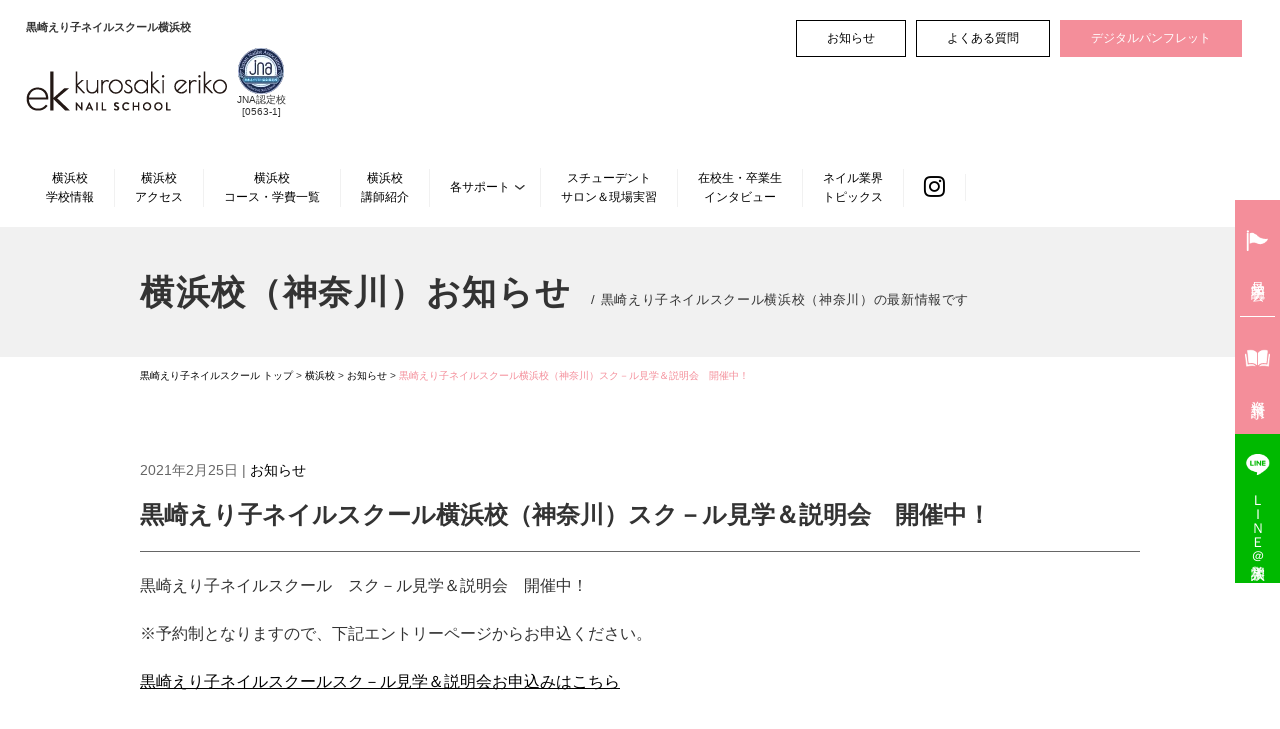

--- FILE ---
content_type: text/html; charset=UTF-8
request_url: https://www.erikonailschool.com/yokohama/yokohama-information/8371/
body_size: 8821
content:
<!doctype html>
<html>
<head>
<meta charset="UTF-8">
<meta name="viewport" content="width=device-width">
<meta name="facebook-domain-verification" content="qzg03ykdy3mvbf0l1i35pcahkcp7bo" />
<!--[if IE]><meta http-equiv="X-UA-Compatible" content="IE=Edge"><![endif]-->


		<!-- All in One SEO 4.1.1.1 -->
		<title>黒崎えり子ネイルスクール横浜校（神奈川）スク－ル見学＆説明会 開催中！ - 黒崎えり子ネイルスクール横浜校(神奈川)</title>
		<meta name="description" content="黒崎えり子ネイルスクールなんば横浜校のスク－ル見学＆説明会 開催中！ ※予約制となりますので、エントリーページからお申込みください。"/>
		<meta name="robots" content="max-snippet:-1, max-image-preview:large, max-video-preview:-1"/>
		<meta name="google-site-verification" content="tNiz_SPvmXSGVdShktXx0RL-MyAI6EUAL3RXwKZ55zI" />
		<link rel="canonical" href="https://www.erikonailschool.com/yokohama/yokohama-information/8371/" />
		<meta property="og:site_name" content="黒崎えり子ネイルスクール" />
		<meta property="og:type" content="article" />
		<meta property="og:title" content="黒崎えり子ネイルスクール横浜校（神奈川）スク－ル見学＆説明会 開催中！ - 黒崎えり子ネイルスクール横浜校(神奈川)" />
		<meta property="og:description" content="黒崎えり子ネイルスクールなんば横浜校のスク－ル見学＆説明会 開催中！ ※予約制となりますので、エントリーページからお申込みください。" />
		<meta property="og:url" content="https://www.erikonailschool.com/yokohama/yokohama-information/8371/" />
		<meta property="og:image" content="https://www.erikonailschool.com/wp-content/uploads/2021/11/og_img.png" />
		<meta property="og:image:secure_url" content="https://www.erikonailschool.com/wp-content/uploads/2021/11/og_img.png" />
		<meta property="og:image:width" content="1640" />
		<meta property="og:image:height" content="856" />
		<meta property="article:published_time" content="2021-02-25T10:41:29Z" />
		<meta property="article:modified_time" content="2025-08-06T02:09:30Z" />
		<meta name="twitter:card" content="summary" />
		<meta name="twitter:domain" content="www.erikonailschool.com" />
		<meta name="twitter:title" content="黒崎えり子ネイルスクール横浜校（神奈川）スク－ル見学＆説明会 開催中！ - 黒崎えり子ネイルスクール横浜校(神奈川)" />
		<meta name="twitter:description" content="黒崎えり子ネイルスクールなんば横浜校のスク－ル見学＆説明会 開催中！ ※予約制となりますので、エントリーページからお申込みください。" />
		<meta name="twitter:image" content="https://www.erikonailschool.com/wp-content/uploads/2021/11/og_img.png" />
		<script type="application/ld+json" class="aioseo-schema">
			{"@context":"https:\/\/schema.org","@graph":[{"@type":"WebSite","@id":"https:\/\/www.erikonailschool.com\/#website","url":"https:\/\/www.erikonailschool.com\/","name":"\u9ed2\u5d0e\u3048\u308a\u5b50\u30cd\u30a4\u30eb\u30b9\u30af\u30fc\u30eb","description":"\u5168\u7c73\u30cd\u30a4\u30ea\u30b9\u30c8\u30e9\u30f3\u30ad\u30f3\u30b0\u7b2c1\u4f4d\u306e\u9ed2\u5d0e\u3048\u308a\u5b50\u4e3b\u5bb0\u306e\u30cd\u30a4\u30eb\u30b9\u30af\u30fc\u30eb\u516c\u5f0f\u30da\u30fc\u30b8\u3002\u65b0\u5bbf\u30fb\u540d\u53e4\u5c4b\u30fb\u5927\u962a\u6885\u7530\u30fb\u6a2a\u6d5c\u306e\u30cd\u30a4\u30eb\u30b9\u30af\u30fc\u30eb\u3067\u306f\u3001\u885b\u751f\u7ba1\u7406\u58eb\u3084\u30b8\u30a7\u30eb\u691c\u5b9a\u3001JNEC\u3092\u542b\u3080\u8cc7\u683c\u306e\u53d6\u5f97\u3092\u5b9f\u8df5\u7684\u306b\u5b66\u3079\u307e\u3059\u30024000\u540d\u4ee5\u4e0a\u306e\u5352\u696d\u751f\u3068\u691c\u5b9a1\u7d1a\u5408\u683c\u4fdd\u8a3c\u3001\u5c31\u8077\u7387100\uff05\uff01","publisher":{"@id":"https:\/\/www.erikonailschool.com\/#organization"}},{"@type":"Organization","@id":"https:\/\/www.erikonailschool.com\/#organization","name":"erikonailschool","url":"https:\/\/www.erikonailschool.com\/"},{"@type":"BreadcrumbList","@id":"https:\/\/www.erikonailschool.com\/yokohama\/yokohama-information\/8371\/#breadcrumblist","itemListElement":[{"@type":"ListItem","@id":"https:\/\/www.erikonailschool.com\/#listItem","position":"1","item":{"@id":"https:\/\/www.erikonailschool.com\/#item","name":"\u30db\u30fc\u30e0","description":"\u3010JNA\u8a8d\u5b9a\u6821\u3011\u672c\u6c17\u3067\u30cd\u30a4\u30ea\u30b9\u30c8\u3092\u76ee\u6307\u3059\u306a\u3089\u9ed2\u5d0e\u3048\u308a\u5b50\u30cd\u30a4\u30eb\u30b9\u30af\u30fc\u30eb\u3002\u6388\u696d\u6599\u6708\u30056,000\u5186\u304b\u3089\u5b66\u3079\u3066\u6700\u77ed2\u30f5\u6708\u3067\u30cd\u30a4\u30ea\u30b9\u30c8\u306b\uff01\u5168\u56fd\u5e73\u5747\u3092\u5927\u304d\u304f\u4e0a\u56de\u308b\u691c\u5b9a\u5408\u683c\u7387\u3002\u624b\u539a\u3044\u5c31\u8077\u30b5\u30dd\u30fc\u30c8\u3042\u308a\u3002\u8b1b\u5e2b\u306f\u5b66\u9662\u9577\u306e\u9ed2\u5d0e\u3048\u308a\u5b50\u3092\u306f\u3058\u3081\u3001\u591a\u304f\u306e\u30cd\u30a4\u30ea\u30b9\u30c8\u3092\u8f29\u51fa\u3059\u308b\u8a8d\u5b9a\u8b1b\u5e2b\u9663\u304c\u63c3\u3063\u3066\u3044\u307e\u3059\u3002","url":"https:\/\/www.erikonailschool.com\/"},"nextItem":"https:\/\/www.erikonailschool.com\/yokohama\/yokohama-information\/8371\/#listItem"},{"@type":"ListItem","@id":"https:\/\/www.erikonailschool.com\/yokohama\/yokohama-information\/8371\/#listItem","position":"2","item":{"@id":"https:\/\/www.erikonailschool.com\/yokohama\/yokohama-information\/8371\/#item","name":"\u9ed2\u5d0e\u3048\u308a\u5b50\u30cd\u30a4\u30eb\u30b9\u30af\u30fc\u30eb\u6a2a\u6d5c\u6821\uff08\u795e\u5948\u5ddd\uff09\u30b9\u30af\uff0d\u30eb\u898b\u5b66\uff06\u8aac\u660e\u4f1a\u3000\u958b\u50ac\u4e2d\uff01","description":"\u9ed2\u5d0e\u3048\u308a\u5b50\u30cd\u30a4\u30eb\u30b9\u30af\u30fc\u30eb\u306a\u3093\u3070\u6a2a\u6d5c\u6821\u306e\u30b9\u30af\uff0d\u30eb\u898b\u5b66\uff06\u8aac\u660e\u4f1a \u958b\u50ac\u4e2d\uff01 \u203b\u4e88\u7d04\u5236\u3068\u306a\u308a\u307e\u3059\u306e\u3067\u3001\u30a8\u30f3\u30c8\u30ea\u30fc\u30da\u30fc\u30b8\u304b\u3089\u304a\u7533\u8fbc\u307f\u304f\u3060\u3055\u3044\u3002","url":"https:\/\/www.erikonailschool.com\/yokohama\/yokohama-information\/8371\/"},"previousItem":"https:\/\/www.erikonailschool.com\/#listItem"}]},{"@type":"Person","@id":"https:\/\/www.erikonailschool.com\/author\/yokohama\/#author","url":"https:\/\/www.erikonailschool.com\/author\/yokohama\/","name":"\u9ed2\u5d0e\u3048\u308a\u5b50\u30cd\u30a4\u30eb\u30b9\u30af\u30fc\u30eb\u6a2a\u6d5c\u6821\u30b9\u30bf\u30c3\u30d5","image":{"@type":"ImageObject","@id":"https:\/\/www.erikonailschool.com\/yokohama\/yokohama-information\/8371\/#authorImage","url":"https:\/\/secure.gravatar.com\/avatar\/5d471137969d7d782e6d4d291434e8ed?s=96&d=mm&r=g","width":"96","height":"96","caption":"\u9ed2\u5d0e\u3048\u308a\u5b50\u30cd\u30a4\u30eb\u30b9\u30af\u30fc\u30eb\u6a2a\u6d5c\u6821\u30b9\u30bf\u30c3\u30d5"}},{"@type":"WebPage","@id":"https:\/\/www.erikonailschool.com\/yokohama\/yokohama-information\/8371\/#webpage","url":"https:\/\/www.erikonailschool.com\/yokohama\/yokohama-information\/8371\/","name":"\u9ed2\u5d0e\u3048\u308a\u5b50\u30cd\u30a4\u30eb\u30b9\u30af\u30fc\u30eb\u6a2a\u6d5c\u6821\uff08\u795e\u5948\u5ddd\uff09\u30b9\u30af\uff0d\u30eb\u898b\u5b66\uff06\u8aac\u660e\u4f1a \u958b\u50ac\u4e2d\uff01 - \u9ed2\u5d0e\u3048\u308a\u5b50\u30cd\u30a4\u30eb\u30b9\u30af\u30fc\u30eb\u6a2a\u6d5c\u6821(\u795e\u5948\u5ddd)","description":"\u9ed2\u5d0e\u3048\u308a\u5b50\u30cd\u30a4\u30eb\u30b9\u30af\u30fc\u30eb\u306a\u3093\u3070\u6a2a\u6d5c\u6821\u306e\u30b9\u30af\uff0d\u30eb\u898b\u5b66\uff06\u8aac\u660e\u4f1a \u958b\u50ac\u4e2d\uff01 \u203b\u4e88\u7d04\u5236\u3068\u306a\u308a\u307e\u3059\u306e\u3067\u3001\u30a8\u30f3\u30c8\u30ea\u30fc\u30da\u30fc\u30b8\u304b\u3089\u304a\u7533\u8fbc\u307f\u304f\u3060\u3055\u3044\u3002","inLanguage":"ja","isPartOf":{"@id":"https:\/\/www.erikonailschool.com\/#website"},"breadcrumb":{"@id":"https:\/\/www.erikonailschool.com\/yokohama\/yokohama-information\/8371\/#breadcrumblist"},"author":"https:\/\/www.erikonailschool.com\/yokohama\/yokohama-information\/8371\/#author","creator":"https:\/\/www.erikonailschool.com\/yokohama\/yokohama-information\/8371\/#author","datePublished":"2021-02-25T10:41:29+09:00","dateModified":"2025-08-06T02:09:30+09:00"},{"@type":"BlogPosting","@id":"https:\/\/www.erikonailschool.com\/yokohama\/yokohama-information\/8371\/#blogposting","name":"\u9ed2\u5d0e\u3048\u308a\u5b50\u30cd\u30a4\u30eb\u30b9\u30af\u30fc\u30eb\u6a2a\u6d5c\u6821\uff08\u795e\u5948\u5ddd\uff09\u30b9\u30af\uff0d\u30eb\u898b\u5b66\uff06\u8aac\u660e\u4f1a \u958b\u50ac\u4e2d\uff01 - \u9ed2\u5d0e\u3048\u308a\u5b50\u30cd\u30a4\u30eb\u30b9\u30af\u30fc\u30eb\u6a2a\u6d5c\u6821(\u795e\u5948\u5ddd)","description":"\u9ed2\u5d0e\u3048\u308a\u5b50\u30cd\u30a4\u30eb\u30b9\u30af\u30fc\u30eb\u306a\u3093\u3070\u6a2a\u6d5c\u6821\u306e\u30b9\u30af\uff0d\u30eb\u898b\u5b66\uff06\u8aac\u660e\u4f1a \u958b\u50ac\u4e2d\uff01 \u203b\u4e88\u7d04\u5236\u3068\u306a\u308a\u307e\u3059\u306e\u3067\u3001\u30a8\u30f3\u30c8\u30ea\u30fc\u30da\u30fc\u30b8\u304b\u3089\u304a\u7533\u8fbc\u307f\u304f\u3060\u3055\u3044\u3002","headline":"\u9ed2\u5d0e\u3048\u308a\u5b50\u30cd\u30a4\u30eb\u30b9\u30af\u30fc\u30eb\u6a2a\u6d5c\u6821\uff08\u795e\u5948\u5ddd\uff09\u30b9\u30af\uff0d\u30eb\u898b\u5b66\uff06\u8aac\u660e\u4f1a\u3000\u958b\u50ac\u4e2d\uff01","author":{"@id":"https:\/\/www.erikonailschool.com\/author\/yokohama\/#author"},"publisher":{"@id":"https:\/\/www.erikonailschool.com\/#organization"},"datePublished":"2021-02-25T10:41:29+09:00","dateModified":"2025-08-06T02:09:30+09:00","articleSection":"\u304a\u77e5\u3089\u305b","mainEntityOfPage":{"@id":"https:\/\/www.erikonailschool.com\/yokohama\/yokohama-information\/8371\/#webpage"},"isPartOf":{"@id":"https:\/\/www.erikonailschool.com\/yokohama\/yokohama-information\/8371\/#webpage"}}]}
		</script>
		<!-- All in One SEO -->

<link rel='dns-prefetch' href='//s.w.org' />
<link rel='stylesheet' id='sb_instagram_styles-css'  href='https://www.erikonailschool.com/wp-content/plugins/instagram-feed/css/sbi-styles.min.css?ver=2.9.1' type='text/css' media='all' />
<link rel='stylesheet' id='wp-block-library-css'  href='https://www.erikonailschool.com/wp-includes/css/dist/block-library/style.min.css?ver=5.7.2' type='text/css' media='all' />
<link rel='stylesheet' id='wp-pagenavi-css'  href='https://www.erikonailschool.com/wp-content/cache/autoptimize/css/autoptimize_single_73d29ecb3ae4eb2b78712fab3a46d32d.css?ver=2.70' type='text/css' media='all' />
<!-- Instagram Feed CSS -->
<style type="text/css">
@media all and (max-width: 480px) {
#sb_instagram.sbi_col_10 #sbi_images .sbi_item,
#sb_instagram.sbi_col_3 #sbi_images .sbi_item,
#sb_instagram.sbi_col_4 #sbi_images .sbi_item,
#sb_instagram.sbi_col_5 #sbi_images .sbi_item,
#sb_instagram.sbi_col_6 #sbi_images .sbi_item,
#sb_instagram.sbi_col_7 #sbi_images .sbi_item,
#sb_instagram.sbi_col_8 #sbi_images .sbi_item,
#sb_instagram.sbi_col_9 #sbi_images .sbi_item {
    width: 33.3%;
}
}
@media all and (max-width: 640px) {
#sb_instagram.sbi_col_3 #sbi_images .sbi_item,
#sb_instagram.sbi_col_4 #sbi_images .sbi_item,
#sb_instagram.sbi_col_5 #sbi_images .sbi_item,
#sb_instagram.sbi_col_6 #sbi_images .sbi_item {
    width: 33.3%;
}
}
</style>
<link rel="stylesheet" href="https://www.erikonailschool.com/wp-content/themes/erikonailschool-tpl/font-awesome-4.7.0/css/font-awesome.min.css" type="text/css">
<link rel="stylesheet" type="text/css" href="https://www.erikonailschool.com/wp-content/cache/autoptimize/css/autoptimize_single_ad234e2256690b9c966f1f629b1e7db1.css" />
<link rel="stylesheet" type="text/css" href="https://www.erikonailschool.com/wp-content/cache/autoptimize/css/autoptimize_single_5983e2f95bf87500ded0f3d2193afaf4.css?240412" />
<script src="https://cdnjs.cloudflare.com/ajax/libs/jquery/3.2.1/jquery.min.js"></script>
<script defer src="https://www.erikonailschool.com/wp-content/cache/autoptimize/js/autoptimize_single_46365c6ea1a3a9fe8f0e85e11f77835e.js"></script>
<!--[if lt IE 9]>
<script src="https://www.erikonailschool.com/wp-content/themes/erikonailschool-tpl/js/html5shiv.js"></script>
<![endif]-->
<link rel="stylesheet" href="https://www.erikonailschool.com/wp-content/cache/autoptimize/css/autoptimize_single_cd04a22b49083149e5d8b71aaf413c69.css?230627" />
<link href="https://fonts.googleapis.com/icon?family=Material+Icons" rel="stylesheet">

<link rel="stylesheet" type="text/css" href="https://www.erikonailschool.com/wp-content/cache/autoptimize/css/autoptimize_single_50f7474f370ee7ec929a0008c73948e9.css?230425" />
    
    
    
    
    
    
<!-- ■共通タグ --> 
<!-- EBiS tag version4.10 start -->
<script type="text/javascript">
    (function(a,d,e,b,i,s){ window[i]=window[i]||[];var f=function(a,d,e,b,i,s){
        var o=a.getElementsByTagName(d)[0],h=a.createElement(d),t='text/javascript';
        h.type=t;h.async=e;h.onload=function(){ window[i].init(
            { argument:s, auto:true }
        );};h._p=o;return h;},h=f(a,d,e,b,i,s),l='//taj',j=b+s+'/cmt.js';h.src=l+'1.'+j;
        h._p.parentNode.insertBefore(h,h._p);h.onerror=function(k){k=f(a,d,e,b,i,s);
        k.src=l+'2.'+j;k._p.parentNode.insertBefore(k,k._p);};
    })(document,'script',true,'ebis.ne.jp/','ebis','CbeR8LJU');
</script>
<!-- EBiS tag end -->
    

<!-- Google Tag Manager -->
<script>(function(w,d,s,l,i){w[l]=w[l]||[];w[l].push({'gtm.start':
new Date().getTime(),event:'gtm.js'});var f=d.getElementsByTagName(s)[0],
j=d.createElement(s),dl=l!='dataLayer'?'&l='+l:'';j.async=true;j.src=
'https://www.googletagmanager.com/gtm.js?id='+i+dl;f.parentNode.insertBefore(j,f);
})(window,document,'script','dataLayer','GTM-WRD4J6K');</script>
<!-- End Google Tag Manager -->
    
<script>
!function (w, d, t) {
  w.TiktokAnalyticsObject=t;var ttq=w[t]=w[t]||[];ttq.methods=["page","track","identify","instances","debug","on","off","once","ready","alias","group","enableCookie","disableCookie"],ttq.setAndDefer=function(t,e){t[e]=function(){t.push([e].concat(Array.prototype.slice.call(arguments,0)))}};for(var i=0;i<ttq.methods.length;i++)ttq.setAndDefer(ttq,ttq.methods[i]);ttq.instance=function(t){for(var e=ttq._i[t]||[],n=0;n<ttq.methods.length;n++)ttq.setAndDefer(e,ttq.methods[n]);return e},ttq.load=function(e,n){var i="https://analytics.tiktok.com/i18n/pixel/events.js";ttq._i=ttq._i||{},ttq._i[e]=[],ttq._i[e]._u=i,ttq._t=ttq._t||{},ttq._t[e]=+new Date,ttq._o=ttq._o||{},ttq._o[e]=n||{};var o=document.createElement("script");o.type="text/javascript",o.async=!0,o.src=i+"?sdkid="+e+"&lib="+t;var a=document.getElementsByTagName("script")[0];a.parentNode.insertBefore(o,a)};

  ttq.load('C80BQB0FLK2NRAIT1RCG');
  ttq.page();
}(window, document, 'ttq');
</script>

</head>

<body>
<!-- Google Tag Manager (noscript) -->
<noscript><iframe src="https://www.googletagmanager.com/ns.html?id=GTM-WRD4J6K"
height="0" width="0" style="display:none;visibility:hidden"></iframe></noscript>
<!-- End Google Tag Manager (noscript) -->


    <header id="header">
    <div class="headNav">
        <div class="logoNav child">
            <p class="headingArea pcCont">黒崎えり子ネイルスクール<span>横浜校</span></p>
            <p class="headingArea spCont">黒崎えり子ネイルスクール<br><span>新宿校・横浜校・名古屋校・大阪梅田校・なんば心斎橋校</span></p>
            <p class="logoH"><a href="https://www.erikonailschool.com/yokohama/"><img src="https://www.erikonailschool.com/wp-content/themes/erikonailschool-tpl/img/common/logo_h.png" alt="黒崎えり子ネイルスクール　kurosaki eriko NAIL SCHOOL"></a></p>
            
                        <div class="jnaFlex pcCont">
                <p class="icoJna"><img src="https://www.erikonailschool.com/wp-content/themes/erikonailschool-tpl/img/common/ico_jna_b.png" alt="黒崎えり子ネイルスクール　kurosaki eriko NAIL SCHOOL"></p>
                <p>JNA認定校<br>[0563-1]</p>
            </div>
                        
            <div class="telHam">
                <p class="telHead tac"><a href="tel:045-620-4901"><img src="https://www.erikonailschool.com/wp-content/themes/erikonailschool-tpl/img/common/ico_tel.png" alt="TEL" /></a></p>
                <div class="ham-btn">
                    <span class="menu-trigger" href="#">
                        <span></span>
                        <span></span>
                        <span></span>
                    </span>
                </div>
            </div>
        </div>
        <nav class="fix">
            <ul class="mainNav">
                <li><a href="https://www.erikonailschool.com/yokohama/schoolinfo/">横浜校<br class="pcCont" />学校情報</a></li>
                <li><a href="https://www.erikonailschool.com/yokohama/access/">横浜校<br class="pcCont" />アクセス</a></li>
                <li><a href="https://www.erikonailschool.com/yokohama/course/">横浜校<br class="pcCont" />コース・学費一覧</a></li>
                <li><a href="https://www.erikonailschool.com/yokohama/teacher/">横浜校<br class="pcCont" />講師紹介</a></li>
                <li class="secondLevelli"><a href="javascript:void(0)" onclick="return false;" class="secondLevel hit">各サポート</a>
                    <div class="sNav">
                        <ul>
                            <li><a href="https://www.erikonailschool.com/yokohama/support/">就職・転職・再就職サポート</a></li>
                            <li><a href="https://www.erikonailschool.com/yokohama/homesalon/">ホームサロン開業独立サポート</a></li>
                            <li><a href="https://www.erikonailschool.com/yokohama/qualification/">検定・資格サポート</a></li>
                        </ul>
                    </div>
                </li>
                <li><a href="https://www.erikonailschool.com/yokohama/studentsalon/">スチューデント<br class="pcCont" />サロン＆現場実習</a></li>
                <li><a href="https://www.erikonailschool.com/interview/" target="_blank">在校生・卒業生<br class="pcCont" />インタビュー</a></li>
                <li class="spCont"><a href="https://www.erikonailschool.com/yokohama/faq/">よくある質問</a></li>
                <li class="spCont"><a href="https://www.erikonailschool.com/yokohama/yokohama-information/">お知らせ</a></li>
                <li><a href="https://www.erikonailschool.com/topics/" target="_blank">ネイル業界<br class="pcCont" />トピックス</a></li>
                <li><a href="https://www.instagram.com/erikonailschool/" target="_blank" class="instaBtn"><i class="fa fa-instagram" aria-hidden="true"></i><span class="spCont">Instagram</span></a></li>
            </ul>
        </nav>
    </div>
    <ul class="headBtn"><li><a href="https://www.erikonailschool.com/yokohama/yokohama-information/">お知らせ</a></li><li><a href="https://www.erikonailschool.com/yokohama/faq/">よくある質問</a></li><li class="digitalPamph"><a href="https://www.erikonailschool.com/digital-request/">デジタルパンフレット</a></li></ul>
</header>


<main class="singlePg">
    <div class="bgH2Simple">
        <p class="h1"><span>横浜校（神奈川）お知らせ</span>/ 黒崎えり子ネイルスクール横浜校（神奈川）の最新情報です</p>
    </div>
    <div class="mainWrap contBox">
        <div class="breadcrumbs">
    <!-- Breadcrumb NavXT 6.6.0 -->
<span itemprop="itemListElement" itemscope itemtype="http://schema.org/ListItem"><a itemprop="item" title="黒崎えり子ネイルスクール" href="https://www.erikonailschool.com" class="home"><span itemprop="name">黒崎えり子ネイルスクール トップ</span></a><meta itemprop="position" content="1"></span> &gt; <span property="itemListElement" typeof="ListItem"><a property="item" typeof="WebPage" title="Go to the 横浜校 category archives." href="https://www.erikonailschool.com/yokohama/" class="taxonomy category" ><span property="name">横浜校</span></a><meta property="position" content="2"></span> &gt; <span property="itemListElement" typeof="ListItem"><a property="item" typeof="WebPage" title="Go to the お知らせ category archives." href="https://www.erikonailschool.com/yokohama/yokohama-information/" class="taxonomy category" ><span property="name">お知らせ</span></a><meta property="position" content="3"></span> &gt; <span property="itemListElement" typeof="ListItem"><span property="name" class="post post-post current-item">黒崎えり子ネイルスクール横浜校（神奈川）スク－ル見学＆説明会　開催中！</span><meta property="url" content="https://www.erikonailschool.com/yokohama/yokohama-information/8371/"><meta property="position" content="4"></span></div>        <div class="wrap yokohama-information">
            <div class="post_meta info">
                <span class="post_time"><i class="icon icon-clock" title="Last update: 2025年8月6日"></i> 2021年2月25日 | </span>
                                <span class="post_cat"><i class="icon icon-folder"></i>
                <a href="https://www.erikonailschool.com/yokohama/yokohama-information/" rel="category tag">お知らせ</a>                </span>
                            </div>
            <h1 class="postTtl info">黒崎えり子ネイルスクール横浜校（神奈川）スク－ル見学＆説明会　開催中！</h1>
            <div class="postWrap">
                <p>黒崎えり子ネイルスクール　スク－ル見学＆説明会　開催中！</p>
<p>※予約制となりますので、下記エントリーページからお申込ください。</p>
<p><strong><a title="スクール見学＆相談会" href="https://erikonailschool.com/yokohama/open-school/">黒崎えり子ネイルスクールスク－ル見学＆説明会お申込みはこちら</a></strong></p>
            </div>
        </div>
    </div>
</main>




        <div class="lowFnav">
        <p class="linkBtn os"><a href="https://www.erikonailschool.com/open-school/">スクール見学会・説明会</a></p>
        <p class="linkBtn dr"><a href="https://www.erikonailschool.com/document-request/">資料請求</a></p>
    </div>
    
    <div class="sLict wow fadeInUp" data-wow-duration="2s" data-wow-delay="0.2s">
        <p class="sLictTxt ls01 mb15">＼　全国5校舎で展開中!!　／</p>
        <div class="sLictWrap">
            <div class="sTtlWrap">
                <p class="sTtl01 ftBold ls02">黒崎えり子ネイルスクール</p>
                <p class="sTtl02 ls01 mincho">kurosaki eriko NAIL SCHOOL</p>
            </div>
            <ul class="sTtlFlex">
                <li><a href="/shinjuku/" target="_blank"><span class="ftBold">新宿校(東京)</span><span><img src="https://www.erikonailschool.com/wp-content/themes/erikonailschool-tpl/img/top/arw.png" alt="全国5校舎で展開中" class="vam"></span></a></li>
                <li><a href="/yokohama/" target="_blank"><span class="ftBold">横浜校(神奈川)</span><span><img src="https://www.erikonailschool.com/wp-content/themes/erikonailschool-tpl/img/top/arw.png" alt="全国5校舎で展開中" class="vam"></span></a></li>
                <li><a href="/nagoya/" target="_blank"><span class="ftBold">名古屋校(愛知)</span><span><img src="https://www.erikonailschool.com/wp-content/themes/erikonailschool-tpl/img/top/arw.png" alt="全国5校舎で展開中" class="vam"></span></a></li>
                <li><a href="/nambashinsaibashi/" target="_blank"><span class="ftBold">なんば心斎橋校(大阪)</span><span><img src="https://www.erikonailschool.com/wp-content/themes/erikonailschool-tpl/img/top/arw.png" alt="全国5校舎で展開中" class="vam"></span></a></li>
                <li><a href="/osakaumeda/" target="_blank"><span class="ftBold">大阪梅田校</span><span><img src="https://www.erikonailschool.com/wp-content/themes/erikonailschool-tpl/img/top/arw.png" alt="全国5校舎で展開中" class="vam"></span></a></li>
            </ul>
        </div>
    </div>
    <div class="lowFnav">
<!--
    <p class="linkBtn os"><a href="https://www.erikonailschool.com/yokohama/open-school/">スクール見学会・説明会</a></p>
    <p class="linkBtn dr"><a href="https://www.erikonailschool.com/yokohama/document-request/">資料請求</a></p>
-->
</div>

<ul class="sideNav">
    <li><p><a href="https://www.erikonailschool.com/open-school/" target="_blank"><img src="https://www.erikonailschool.com/wp-content/themes/erikonailschool-tpl/img/common/ico02.png" alt="見学説明会" /><span>見学説明会</span></a></p></li>
    <li><p><a href="https://www.erikonailschool.com/document-request/" target="_blank"><img src="https://www.erikonailschool.com/wp-content/themes/erikonailschool-tpl/img/common/ico01.png" alt="資料請求" /><span>資料請求</span></a></p></li>
    <li class="line"><p><a href="https://lin.ee/CeKTlIi" target="_blank"><img src="https://www.erikonailschool.com/wp-content/themes/erikonailschool-tpl/img/common/ico_line.png" alt="ＬＩＮＥ＠入学相談" /><span>ＬＩＮＥ＠入学相談</span></a></p></li>
</ul>
    
<p id="pageTop"><img src="https://www.erikonailschool.com/wp-content/themes/erikonailschool-tpl/img/common/pagetop.png" alt="ページトップ" /></p>
    
<ul class="fbar line">
    <li class="btnLine"><a href="https://lin.ee/CeKTlIi" target="_blank">LINE@で<br>入学相談する</a></li>    <li><a href="https://www.erikonailschool.com/document-request/" target="_blank"><img src="https://www.erikonailschool.com/wp-content/themes/erikonailschool-tpl/img/common/ico01.png" alt="資料請求" /><p>資料請求</p></a></li>
    <li><a href="https://www.erikonailschool.com/open-school/" target="_blank"><img src="https://www.erikonailschool.com/wp-content/themes/erikonailschool-tpl/img/common/ico02.png" alt="説明会" /><p>説明会</p></a></li>
    <li><a href="https://www.erikonailschool.com/yokohama/access/"><img src="https://www.erikonailschool.com/wp-content/themes/erikonailschool-tpl/img/common/ico03.png" alt="校舎一覧" /><p>アクセス</p></a></li>
    <li><a href="https://www.erikonailschool.com/yokohama/course/"><img src="https://www.erikonailschool.com/wp-content/themes/erikonailschool-tpl/img/common/ico04.png" alt="コース一覧" /><p>コース一覧</p></a></li>
    <li class="btnTel"><a href="https://www.erikonailschool.com/digital-request/"><p>デジタル<br>パンフ</p></a></li>
</ul>
<footer>
    <nav class="fNav">
        <ul>
            <li><a href="https://www.erikonailschool.com/yokohama/">横浜校トップ</a></li>
            <li><a href="https://www.erikonailschool.com/yokohama/about/">黒崎えり子ネイルスクールとは</a></li>
            <li><a href="https://www.erikonailschool.com/yokohama/schoolinfo/">横浜校学校紹介</a></li>
            <li><a href="https://www.erikonailschool.com/yokohama/access/">横浜校アクセス</a></li>
            <li><a href="https://www.erikonailschool.com/yokohama/teacher/">横浜校講師紹介</a></li>
            <li><a href="https://www.erikonailschool.com/yokohama/feature/">横浜校の特長</a></li>
            <li><a href="https://www.erikonailschool.com/yokohama/curriculum/">横浜校のカリキュラム</a></li>
            <li><a href="https://www.erikonailschool.com/yokohama/course/">横浜校コース・学費一覧</a></li>
            <li><a href="https://www.erikonailschool.com/yokohama/support/">就職・転職・再就職サポート</a></li>
            <li><a href="https://www.erikonailschool.com/yokohama/homesalon/">ホームサロン開業独立サポート</a></li>
        </ul>
        <ul>
            <li><a href="https://www.erikonailschool.com/yokohama/qualification/">検定・資格サポート</a></li>
            <li><a href="https://www.erikonailschool.com/yokohama/studentsalon/">スチューデントサロン＆現場実習</a></li>
            <li><a href="https://www.erikonailschool.com/interview/" target="_blank">在校生・卒業生インタビュー</a></li>
            <li><a href="https://www.erikonailschool.com/yokohama/faq/">よくある質問</a></li>
            <li><a href="https://www.erikonailschool.com/yokohama/yokohama-information/">お知らせ</a></li>
            <li><a href="https://www.erikonailschool.com/topics/" target="_blank">ネイル業界トピックス</a>
                <ul class="fChild">
                    <li><a href="https://www.erikonailschool.com/topics/8002/" target="_blank">ネイリストの資格について</a>
                    <li><a href="https://www.erikonailschool.com/topics/8040/" target="_blank">JNECネイリスト技能検定３級</a>
                    <li><a href="https://www.erikonailschool.com/topics/8045/" target="_blank">JNECネイリスト技能検定２級</a>
                    <li><a href="https://www.erikonailschool.com/topics/8051/" target="_blank">JNECネイリスト技能検定１級</a>
                    <li><a href="https://www.erikonailschool.com/topics/8025/" target="_blank">JNAジェルネイル技能検定初級</a>
                    <li><a href="https://www.erikonailschool.com/topics/8030/" target="_blank">JNAジェルネイル技能検定中級</a>
                    <li><a href="https://www.erikonailschool.com/topics/8035/" target="_blank">JNAジェルネイル技能検定上級</a>
                    <li><a href="https://www.erikonailschool.com/topics/7917/" target="_blank">ネイリストになるには</a>
                    <li><a href="https://www.erikonailschool.com/topics/8437/" target="_blank">サロン開業について</a>
                    <li><a href="https://www.erikonailschool.com/topics/8779/" target="_blank">スクールの選び方</a>
                    <li><a href="https://www.erikonailschool.com/topics/9742/" target="_blank">ネイリストの働き方</a>
                    <li><a href="https://www.erikonailschool.com/topics/8728/" target="_blank">ネイルサロン衛生管理士とは</a>
                    <li><a href="https://www.erikonailschool.com/topics/8991/" target="_blank">ネイル道具について</a>
                    <li><a href="https://www.erikonailschool.com/topics/9660/" target="_blank">ネイリストの就活事情</a>
                    <li><a href="https://www.erikonailschool.com/topics/8755/" target="_blank">ネイル認定講師について</a>
                </ul>
            </li>
            <li><a href="https://www.erikonailschool.com/yokohama/yokohama-staffblog/">横浜校スタッフブログ</a></li>            <li><a href="https://www.erikonailschool.com/document-request/" target="_blank">資料請求</a></li>
            <li><a href="https://www.erikonailschool.com/open-school/" target="_blank">スクール見学会・説明会</a></li>
        </ul>
        <ul>
            <li><a href="https://www.erikonailschool.com/company/" target="_blank">企業情報</a></li>
            <li><a href="https://www.erikonailschool.com/yokohama/privacy/">プライバシーポリシー</a></li>
            <li><a href="https://www.erikonailschool.com/guardian/" target="_blank">保護者の皆様へ</a></li>
            <li><a href="https://www.erikonailschool.com/recruiter/" target="_blank">採用担当者様へ</a></li>
            <li><a href="https://www.erikonailschool.com/yokohama/contact/">お問い合わせ</a></li>
            <li class="spCont"><a href="https://www.erikonailschool.com/form-press/" target="_blank">プレス関係者お問い合わせ</a></li>
        </ul>
        <ul>
            <li class="pcCont"><a href="https://www.erikonailschool.com/form-press/" target="_blank">プレス関係者お問い合わせ</a></li>
            <li><a href="https://herp.careers/v1/designword/" target="_blank">講師募集</a></li>
            <li><a href="https://www.erikonailschool.com/yokohama/sitemap/">サイトマップ</a></li>
            <li><a href="https://www.erikonailschool.com/">黒崎えり子ネイルスクール総合トップ</a></li>
            <li><a href="https://school-afloat.com/nail/" target="_blank">アフロートネイルスクール（姉妹校）</a></li>
            <li><a href="https://carriere-nail.com/" target="_blank">キャリエールネイルスクール（姉妹校）</a></li>
            <li class="osFreedial tac mb20">
				<p class="osFreedialTxt01">黒崎えり子ネイルスクール見学予約窓口</p>
				<p class="osFreedialTxt02"><a href="tel:0120537022">0120-537-022</a></p>
            </li>
                    </ul>
    </nav>
    <p class="logoF"><img src="https://www.erikonailschool.com/wp-content/themes/erikonailschool-tpl/img/common/logo_f.png" alt="黒崎えり子ネイルスクール　kurosaki eriko NAIL SCHOOL"></p>
    <p class="instaBtnFotter"><a href="https://www.instagram.com/erikonailschool/" target="_blank"><i class="fa fa-instagram" aria-hidden="true"></i></a></p>
    <p class="copyright">© 2026 Kurosaki eriko nail school. All rights reserved.</p>
</footer>

<!--<div class="onlineSchoolWrap">
    <p class="btnImg"><a href="https://www.erikonailschool.com/open-school/"><img src="https://www.erikonailschool.com/wp-content/themes/erikonailschool-tpl/img/common/btn_online.png" alt="オープンスクールに気軽に参加♪"></a></p>
    <div class="onlineTxtCont">
        <a href="https://www.erikonailschool.com/open-school/">
            <p class="onlineTxt01"><img src="https://www.erikonailschool.com/wp-content/themes/erikonailschool-tpl/img/common/btn_online2.png" alt="オープンスクールに気軽に参加♪"></p>
        </a>
    </div>
    <div>
        <span class="iconClose"></span>
    </div>
</div>
<script>
$(function(){
    $(".onlineSchoolWrap").css({opacity:'0'});
    setTimeout(function(){
        $(".onlineSchoolWrap").stop().animate({opacity:'100'},5000);
    },3000);
    $(".iconClose").on("click", function() {
		$('.onlineTxtCont').toggle();
		/*$('.onlineTxtCont').hide(300);*/
		$('.iconClose').toggleClass("on");
	});
});
</script>-->




<!-- Instagram Feed JS -->
<script type="text/javascript">
var sbiajaxurl = "https://www.erikonailschool.com/wp-admin/admin-ajax.php";
</script>
<script type="text/javascript" id="flying-scripts">const loadScriptsTimer=setTimeout(loadScripts,5*1000);const userInteractionEvents=["mouseover","keydown","touchstart","touchmove","wheel"];userInteractionEvents.forEach(function(event){window.addEventListener(event,triggerScriptLoader,{passive:!0})});function triggerScriptLoader(){loadScripts();clearTimeout(loadScriptsTimer);userInteractionEvents.forEach(function(event){window.removeEventListener(event,triggerScriptLoader,{passive:!0})})}
function loadScripts(){document.querySelectorAll("script[data-type='lazy']").forEach(function(elem){elem.setAttribute("src",elem.getAttribute("data-src"))})}</script>
    
</body>
</html>

--- FILE ---
content_type: text/css
request_url: https://www.erikonailschool.com/wp-content/cache/autoptimize/css/autoptimize_single_5983e2f95bf87500ded0f3d2193afaf4.css?240412
body_size: 5513
content:
@charset "UTF-8";html{font-size:62.5%}body{font-family:"Hiragino Kaku Gothic Pro","ヒラギノ角ゴ ProN W3","MS Pゴシック","Yu Gothic Medium","游ゴシック Medium",YuGothic,"游ゴシック体",Arial,sans-serif;line-height:1.8;font-size:1.4rem;color:#333}.mincho{font-family:"Hiragino Mincho ProN W3","ヒラギノ明朝 ProN W3","Hiragino Mincho ProN","HG明朝E","ＭＳ Ｐ明朝","ＭＳ 明朝","游明朝",YuMincho,serif}main{padding-top:0 !important}a,a:active,a:visited{text-decoration:none;color:#000}a:hover{filter:alpha(opacity=60);-moz-opacity:.6;opacity:.60}a,a:hover{-webkit-transition:.3s;-moz-transition:.3s;-o-transition:.3s;transition:.3s}img{vertical-align:bottom;max-width:100%;height:auto}img.vab{vertical-align:baseline}img.vam{vertical-align:middle}.pr{position:relative}.tac{text-align:center}.tar{text-align:right}.talt{text-align:left}#main{width:100%;margin:0 auto}.contBox{width:96%;max-width:1000px;margin:0 auto}.mb5{margin-bottom:5px !important}.mb10{margin-bottom:10px !important}.mb15{margin-bottom:15px !important}.mb20{margin-bottom:20px !important}.mb30{margin-bottom:30px !important}.mb40{margin-bottom:40px !important}.mb50{margin-bottom:50px !important}.mb60{margin-bottom:60px !important}.mb70{margin-bottom:70px !important}.mb80{margin-bottom:80px !important}.mt5{margin-top:5px !important}.mt10{margin-top:10px !important}.mt15{margin-top:15px !important}.mt20{margin-top:20px !important}.mt30{margin-top:30px !important}.mt40{margin-top:40px !important}.mt50{margin-top:50px !important}.mt60{margin-top:60px !important}.mt70{margin-top:70px !important}.mt80{margin-top:80px !important}.mr5{margin-right:5px !important}.mr10{margin-right:10px !important}.mr20{margin-right:20px !important}.mr30{margin-right:30px !important}.ml0{margin-left:0 !important}.ml5{margin-left:5px !important}.ml10{margin-left:10px !important}.ml20{margin-left:20px !important}.ml30{margin-left:30px !important}.f11{font-size:1.1rem}.f12{font-size:1.2rem}.f13{font-size:1.3rem}.f14{font-size:1.4rem}.f15{font-size:1.5rem}.f16{font-size:1.6rem}.f17{font-size:1.7rem}.f18{font-size:1.8rem}.f21{font-size:2.1rem}.f24{font-size:2.4rem}.brNone br{display:none !important}.pcCont{display:block !important}.pcTabCont{display:block !important}.tabOnlyCont{display:none !important}.spCont{display:none !important}.spOnlyCont{display:none !important}.hwait{color:#fff !important}.pink{color:#f48e9a !important}.pink a{color:#f48e9a !important}.blue{color:#6387b9 !important}.bgPink{background-color:#f48e9a !important}.bgPinkB{background-color:#fce4e7 !important}.bgPinkC{background-color:#fef4f5 !important}.bgGray{background-color:#f1f1f1 !important}.bgWhite{background-color:#fff !important}.ftBold{font-weight:700 !important}.ls01{letter-spacing:.1em}.ls02{letter-spacing:.05em}.ls03{letter-spacing:-.05em}@media screen and (max-width:834px){.contBox{width:96% !important}}@media screen and (max-width:834px){a:hover{filter:alpha(opacity=100);-moz-opacity:1;opacity:1}.contBox{width:90% !important}.mb10{margin-bottom:10px !important}.mb15{margin-bottom:10px !important}.mb20{margin-bottom:10px !important}.mb30{margin-bottom:20px !important}.mb40{margin-bottom:20px !important}.mb50{margin-bottom:30px !important}.mb60{margin-bottom:30px !important}.mb70{margin-bottom:30px !important}.mb80{margin-bottom:30px !important}.mt5{margin-top:7px !important}.mt10{margin-top:10px !important}.mt15{margin-top:10px !important}.mt20{margin-top:10px !important}.mt30{margin-top:20px !important}.mt40{margin-top:20px !important}.mt50{margin-top:30px !important}.mt60{margin-top:30px !important}.mt70{margin-top:40px !important}.mt80{margin-top:40px !important}.w100{width:100%}.w95{width:95%}.w90{width:90%}.w85{width:85%}.w80{width:80%}.w75{width:75%}.w70{width:70%}.w65{width:65%}.w60{width:60%}.w55{width:55%}.w50{width:50%}.w45{width:45%}.w40{width:40%}.w35{width:35%}.w30{width:30%}.w25{width:25%}.w20{width:20%}.w15{width:15%}.w10{width:10%}.w5{width:5%}.pcCont{display:none !important}.pcTabCont{display:block !important}.tabOnlyCont{display:block !important}.spCont{display:block !important}.spOnlyCont{display:none !important}}@media screen and (max-width:480px){body{font-size:1.3rem}.f12{font-size:1.2rem}.f13{font-size:1.2rem}.f14{font-size:1.3rem}.f15{font-size:1.3rem}.f16{font-size:1.4rem}.f17{font-size:1.5rem}.f18{font-size:1.6rem}.f21{font-size:1.8rem}.f24{font-size:1.8rem}.spOnlyCont{display:block !important}.pcTabCont{display:none !important}.tabOnlyCont{display:none !important}.sptac{text-align:center}}header{padding:20px 2%;position:relative;line-height:1.6}.headNav{display:flex;justify-content:space-between;align-items:flex-start;flex-flow:wrap}.logoNav{display:flex;align-items:center;flex-flow:wrap}.logoNav.child{width:350px}.logoNav .headingArea{font-size:1.1rem;font-weight:700;position:absolute;top:20px;left:2%;line-height:1.4}.logoNav .headingArea span{font-weight:700}.logoNav .logoH{margin-top:43px}.logoNav .jnaFlex{font-size:10px;text-align:center;margin-left:10px;margin-top:28px;line-height:1.2}.mainNav{display:flex;flex-flow:wrap;align-items:center;font-size:1.2rem;padding-top:50px}.mainNav>li{text-align:center;border-right:1px solid #f1f1f1}.mainNav li i{font-size:200%}.mainNav>li>a{display:block;padding:0 20px}.mainNav>li.instaLi>a{padding:0 0 0 20px}.mainNav>li>a.hit{padding:10px 30px 10px 20px}.mainNav>li.instaLi{border-right:none}.mainNav>li>a.secondLevel{background:url(//www.erikonailschool.com/wp-content/themes/erikonailschool-tpl/css/../img/common/arw_dn_pc.png) no-repeat 85% center}.mainNav>li>a.secondLevel.on{background:url(//www.erikonailschool.com/wp-content/themes/erikonailschool-tpl/css/../img/common/arw_up_pc.png) no-repeat 85% center}.mainNav>li .sNav{display:none;position:absolute;z-index:10;padding:0 20px}.mainNav>li .sNav ul{margin:20px 0 0;padding:0 20px;background-color:#333}.mainNav>li .sNav{margin-left:-5%}.sNav li{text-align:left;border-bottom:1px solid #fff}.sNav li:last-child{border-bottom:none}.sNav li a{display:block;color:#fff;padding:15px 0}.sNav li a i{margin-right:5px;color:#ea3579}.headBtn{position:absolute;right:3%;top:20px;display:flex;font-size:1.2rem}.headBtn li{margin-left:10px}.headBtn li a{display:block;padding:8px 30px;border:1px solid #000}.headBtn li.exHead a{background-color:#000;color:#fff;font-size:10px;line-height:1.4;text-align:center;padding:4px 10px;letter-spacing:.05em}.headBtn li.digitalPamph a{background-color:#f48e9a;color:#fff;border:1px solid #f48e9a}.ham-btn{display:none}.telHead{display:none}@media screen and (max-width:834px){header{padding:0;z-index:999}.headNav{display:block;z-index:150;width:100%}.logoNav{width:100%;align-items:center;padding:20px 3%;position:relative;z-index:3;background-color:#fff}.logoNav.child{width:100%}.logoNav .logoH{order:1;margin-top:0}.logoNav .headingArea{position:relative;top:auto;left:auto;font-size:1.3rem;margin-bottom:0;margin-left:20px;order:2;width:auto}.logoNav .jnaFlex{margin-left:20px;order:3;margin-top:0;display:flex;align-items:center;text-align:left}.icoJna{margin-right:8px}.telHam{margin-left:auto;display:flex;order:4}.ham-btn{display:block;z-index:151}.telHead{display:block}.telHead a{display:block;background-color:#f48e9a;border-radius:.5rem;margin-right:1rem;padding:.5rem 0}.telHead img{width:75%}.menu-trigger,.menu-trigger span{display:inline-block;transition:all .4s;box-sizing:border-box}.menu-trigger{position:relative;width:60px;height:60px}.menu-trigger span{position:absolute;left:13px;width:34px;height:2px;background-color:#000;border-radius:3px}.menu-trigger span:nth-of-type(1){top:20px}.menu-trigger span:nth-of-type(2){top:30px}.menu-trigger span:nth-of-type(3){top:40px}.menu-trigger.active span:nth-of-type(1){-webkit-transform:translateY(10px) rotate(-45deg);transform:translateY(10px) rotate(-45deg)}.menu-trigger.active span:nth-of-type(2){opacity:0}.menu-trigger.active span:nth-of-type(3){-webkit-transform:translateY(-10px) rotate(45deg);transform:translateY(-10px) rotate(45deg)}.ham-btn a:hover{filter:alpha(opacity=100);-moz-opacity:1;opacity:1.0}.mainNav{display:block;font-size:1.8rem;padding-top:0;background-color:#333;z-index:1;position:fixed;top:-1px;transform:translateY(-100%);transition:all .6s;width:100%;overflow-y:auto;-webkit-overflow-scrolling:touch;overflow-scrolling:touch;height:100vh;padding-bottom:100px}.mainNav.active{top:105px;transform:translateY(0%)}.mainNav>li{display:block;border-right:none;padding:0 3%}.mainNav>li i{font-size:200%;margin-right:10px}.mainNav>li.instaLi{padding:0}.mainNav>li>a{color:#fff;display:block;padding:20px 3%;border-bottom:1px solid #fff}.mainNav>li>a.hit{padding:20px 3%}.mainNav>li>a.instaBtn{display:flex;justify-content:center;align-items:center;padding:40px 0;border-bottom:none}.mainNav>li .sNav{position:relative;padding:0}.mainNav>li>a.secondLevel{background:url(//www.erikonailschool.com/wp-content/themes/erikonailschool-tpl/css/../img/common/arw_dn_sp.png) no-repeat 66% center;background-size:3.5%}.mainNav>li>a.secondLevel.on{background:url(//www.erikonailschool.com/wp-content/themes/erikonailschool-tpl/css/../img/common/arw_up_sp.png) no-repeat 66% center;background-size:3.5%}.mainNav>li.exHead>a{border:1px solid #fff;padding:10px 3%}.mainNav>li .sNav ul{margin:0;padding:0}.mainNav>li .sNav{margin-left:0}.sNav li{text-align:center}.sNav li:last-child{border-bottom:1px solid #fff}.headBtn{display:none}}@media screen and (max-width:834px){.logoNav{padding:5px 0 5px 3%}.logoNav .logoH{width:35%}.logoNav .headingArea{font-size:.9rem;margin-left:0;line-height:1.4;text-align:center}.logoNav .headingArea span{display:block;padding-left:0;margin-left:2vw}.logoNav .jnaFlex{margin-left:10px}.icoJna{margin-right:5px;width:30%}.mainNav{font-size:1.4rem;padding-bottom:250px}.mainNav.active{top:46px}.mainNav li i{font-size:200%;margin-right:10px}.mainNav li a{padding:20px 0}.mainNav li a.instaBtn{padding:40px 0}.menu-trigger{width:44px;height:30px}.menu-trigger span{left:0}.menu-trigger span:nth-of-type(1){top:5px}.menu-trigger span:nth-of-type(2){top:15px}.menu-trigger span:nth-of-type(3){top:25px}}@media screen and (max-width:600px){.logoNav .headingArea{font-size:calc(100vw*9/600)}}@media screen and (max-width:480px){.logoNav{padding:5px 0 5px 1%}.logoNav .logoH{width:30%}.logoNav .headingArea{margin-left:1.5vw}.logoNav .headingArea span{margin-left:0}}footer{display:flex;flex-flow:wrap;background-color:#333;color:#fff;padding:30px 0}footer a,footer a:active,footer a:visited{color:#fff}.instaBtnFotter,.fNav,.logoF,.copyright{width:100%;text-align:center}.instaBtnFotter{font-size:40px;margin-bottom:20px}.fNav{display:flex;justify-content:space-between;flex-flow:wrap;width:90%;max-width:1000px;margin:0 auto;padding:60px 0;text-align:left;line-height:3}.fNav li a{font-size:1.3rem;font-weight:700}.fChild li{text-indent:1em}.fChild li a{font-weight:400}.logoF{margin-bottom:30px}#pageTop{position:fixed;bottom:150px;right:10px;z-index:9999;cursor:pointer}.osFreedial{margin-top:100px;background-color:#f48e9a;line-height:1.5;padding:3px 0}.osFreedialTxt01{display:inline-block;border-bottom:1px solid #fff;font-size:1rem !important}.osFreedialTxt02 a{font-size:2.2rem !important}.exErikonail a{display:block;background-color:#f48e9a;padding:12px 0;color:#fff;text-align:center;line-height:1.5;font-size:1.2rem !important}@media screen and (max-width:834px){footer{padding:0 5% 150px}.instaBtnFotter,.fNav,.logoF,.copyright{width:100%}.fNav{order:1}.logoF{order:2}.instaBtnFotter{order:3}.copyright{order:4}.instaBtnFotter{font-size:40px;margin-bottom:30px}.fNav{padding:30px 0 60px}.fNav ul{width:100%;text-align:center}.fNav ul:nth-child(3),.fNav ul:nth-child(4){display:flex;justify-content:space-between;flex-flow:wrap}.fNav ul:nth-child(3) li,.fNav ul:nth-child(4) li{width:48%}.fNav ul:nth-child(4) li:nth-child(4),.fNav ul:nth-child(4) li:nth-child(5),.fNav ul:nth-child(4) li:nth-child(6),.fNav ul:nth-child(4) li:last-child{width:100%}.fNav li a{font-size:1.8rem;border-bottom:1px solid #666;display:block;padding:7px 0}.fChild{display:none}.logoF{margin-bottom:30px}#pageTop{bottom:120px;right:18px}.osFreedial{margin-top:30px;padding:10px 0 3px}.osFreedialTxt01{font-size:1.7rem !important}.osFreedialTxt02 a{font-size:3.4rem !important;border:none !important;line-height:1.0}.exErikonail{margin-bottom:30px}.exErikonail a{padding:10px 0 !important;line-height:1.6;font-size:1.8rem !important}}@media screen and (max-width:1000px){#pageTop{bottom:190px}}@media screen and (max-width:480px){footer{padding:0 5% 90px}.fNav{padding:0 0 30px}.fNav li a{font-size:1.3rem;padding:7px 0}.logoF{margin-bottom:20px}.instaBtnFotter{margin-bottom:10px}.fNav ul:nth-child(3) li.spCont{letter-spacing:-.05em}#pageTop{bottom:150px;right:8px}.osFreedialTxt01{font-size:1.3rem !important}.osFreedialTxt02 a{font-size:2.6rem !important}.exErikonail a{font-size:1.3rem !important}}.fbar{display:none}@media screen and (max-width:834px){.fbar{width:100%;display:flex;position:fixed;bottom:0;z-index:1000}.fbar li{width:20%;text-align:center;display:flex;align-items:center}.fbar.w33 li{width:25%;text-align:center}.fbar.w33 li:last-child{display:none}.fbar li a{display:block;width:100%;padding:10px 0;background-color:#f48e9a;color:#fff;border-right:1px solid #f8bbc2;font-weight:700}.fbar.line li{width:calc(100%/6);line-height:1.5}.fbar.line li.btnLine{width:calc(100%/3);background-color:#00c300}.fbar.line li.btnLine a{background-color:#00c300}.fbar.line li.btnTel{background-color:#f48e9a}.fbar.line li:nth-child(5){display:none}}@media screen and (max-width:480px){.fbar li a img{width:30%}.fbar li a{font-size:1.2rem;padding:10px 0}.fbar.line li a{padding:13px 0}.fbar.line li a img{width:35%}}.lowFnav{padding:80px 0;display:flex;flex-flow:wrap;justify-content:center}.lowFnav p{padding:0 15px}.lowFnav .linkBtn{width:290px;text-align:center}.lowFnav .linkBtn a{display:block;width:100%;padding:20px 0;color:#fff;font-weight:700}.lowFnav .linkBtn.os a{background-color:#f48e9a}.lowFnav .linkBtn.dr a{background-color:#333}@media screen and (max-width:834px){.lowFnav .linkBtn a{padding:25px 0}}@media screen and (max-width:480px){.lowFnav{padding:30px 0}.lowFnav .linkBtn{width:100%}.lowFnav .linkBtn.dr{margin-top:15px}.lowFnav .linkBtn a{padding:20px 0}}.sideNav{position:fixed;top:200px;right:0;z-index:1001;z-index:10000;letter-spacing:.1em}.sideNav li{text-align:center;background-color:#f48e9a}.sideNav li.line{background-color:#00b900;letter-spacing:0em}.sideNav p{width:35px;margin:0 5px;font-size:1.4rem}.sideNav p span{-ms-writing-mode:tb-rl;writing-mode:vertical-rl}.sideNav a{font-weight:700;color:#fff;background-color:#f48e9a;display:block;padding:30px 0}.sideNav .line a{background-color:#00b900;padding:20px 0}.sideNav li:first-child a{border-bottom:1px solid #fff}.sideNav img{width:70%;margin-bottom:10px}@media screen and (max-width:834px){.sideNav{display:none}}.bgH2{min-height:420px;position:relative}.bgH2Wrap{background:url(//www.erikonailschool.com/wp-content/themes/erikonailschool-tpl/css/../img/common/bg_h1.png) repeat-y center left;position:absolute;bottom:-50px;width:100%}.bgH2Wrap h1,.bgH2Simple h1{width:96%;max-width:1000px;margin:0 auto;font-size:1.3rem;letter-spacing:.05em;padding:35px 0}.bgH2Wrap h1 span,.bgH2Simple h1 span{font-size:260%;font-weight:700;letter-spacing:.05em;margin-right:20px}@media screen and (max-width:834px){.bgH2{min-height:30vh}.bgH2Wrap{background-size:95% 100%;bottom:-35px}.bgH2Wrap h1,.bgH2Simple h1{width:90%;padding:15px 0}}@media screen and (max-width:480px){.bgH2Wrap{bottom:-30px}.bgH2Wrap h1,.bgH2Simple h1{font-size:1.1rem;line-height:1.6}.bgH2Wrap h1 span,.bgH2Simple h1 span{font-size:200%;margin-right:0;display:block}}.mainCont{padding:50px 0 135px;border-bottom:1px solid #ddd}.breadcrumbs{padding:10px 0 70px;font-size:1rem}.breadcrumbs .current-item{color:#f48e9a !important}@media screen and (max-width:834px){.mainCont{padding:50px 0 90px}.breadcrumbs{padding:10px 0 50px}}@media screen and (max-width:480px){.mainCont{padding:30px 0 50px}.breadcrumbs{padding:10px 0 30px}}.txt404{padding:150px 0 100px}.txt404 a{text-decoration:underline}@media screen and (max-width:480px){.txt404{padding:170px 0 70px}}.sLict{width:90%;max-width:680px;margin:60px auto 0;text-align:center}.sLictTxt{font-size:21px}.sLictWrap{border:1px solid #f48e9a}.sTtlWrap{background:url(//www.erikonailschool.com/wp-content/themes/erikonailschool-tpl/css/../img/top/bg_schoollist_pc.jpg) no-repeat;color:#fff;padding:16px 0;line-height:1.4}.sTtl01{font-size:28px}.sTtl02{font-size:16px}.sTtlFlex{display:flex;flex-flow:wrap}.sTtlFlex li{width:calc(100%/3);font-size:1.6rem}.sTtlFlex li:nth-child(n+4){border-top:1px dashed #f48e9a}.sTtlFlex li:nth-child(3n+2){border-left:1px dashed #f48e9a;border-right:1px dashed #f48e9a}.sTtlFlex li:nth-child(4),.sTtlFlex li:nth-child(5){width:calc(100%/2)}.sTtlFlex li a{padding:5px 10px;margin:10px 0;display:flex;align-items:center;justify-content:space-between}@media screen and (max-width:480px){.sLict{margin:30px auto 0}.sLictTxt{font-size:5vw}.sTtlWrap{background:url(//www.erikonailschool.com/wp-content/themes/erikonailschool-tpl/css/../img/top/bg_schoollist_sp.jpg) no-repeat;background-size:100% auto;padding:20px 0}.sTtl01{font-size:5vw}.sTtl02{font-size:3.5vw}.sTtlFlex{margin:auto 0px;padding:0}.sTtlFlex li{width:calc(100%/2);font-size:1.3rem}.sTtlFlex li a{padding:10px 0}.sTtlFlex li:nth-child(n+4){border-top:none}.sTtlFlex li:nth-child(3n+2){border-left:none;border-right:none}.sTtlFlex li:nth-child(odd){border-right:1px dashed #f48e9a}.sTtlFlex li:nth-child(n+3){border-top:1px dashed #f48e9a}.sTtlFlex li:nth-child(5){width:100%}.sTtlFlex li a span:first-child{width:90%}.sTtlFlex li a span:last-child{width:10%;text-align:left}.sTtlFlex li a span:last-child img{width:50%}.sTtlFlex li:nth-child(5) a span:last-child img{width:25%}}.onlineSchoolWrap{display:flex;position:fixed;right:8px;bottom:5%;background:url(//www.erikonailschool.com/wp-content/themes/erikonailschool-tpl/css/../img/common/bg_online.png) repeat #fdc3ea;border-radius:10px;align-items:center;padding:9px;z-index:100}.onlineTxtCont{text-align:center;position:relative;margin:0 0 0 5px;transition:.3s}.onlineTxt01{margin:0}.iconClose{display:block;position:relative;width:20px;height:20px;margin-left:5px;cursor:pointer}.iconClose:before,.iconClose:after{content:"";position:absolute;top:50%;left:50%;width:2px;height:20px;background-color:#0e3180;transition:all .3s}.iconClose:before{transform:translate(-50%,-50%) rotate(45deg)}.iconClose:after{transform:translate(-50%,-50%) rotate(-45deg)}.iconClose.on:before,.iconClose.on:after{height:20px;left:60%;width:3px}.iconClose.on:before{transform:translate(-50%,-28%) rotate(45deg) scale(.7,.7)}.iconClose.on:after{transform:translate(-50%,-72%) rotate(-45deg) scale(.7,.7)}@media screen and (max-width:1000px){.onlineSchoolWrap{bottom:9%}}@media screen and (max-width:480px){.onlineSchoolWrap{right:4%;bottom:11%;padding:9px 5px}.onlineTxt01{width:240px}.btnImg{width:42px}}.pricesubCp{display:flex;align-items:center;justify-content:flex-end;line-height:1.4}.arrowCp{position:relative;display:inline-block;width:30px;height:2px;margin:3.9px .5rem;border-radius:9999px;background-color:#000}.arrowCp:before,.arrowCp:after{content:"";position:absolute;top:calc(50% - 1px);right:0;width:12px;height:2px;border-radius:9999px;background-color:#000;transform-origin:calc(100% - 1px) 50%}.arrowCp:before{transform:rotate(22.5deg)}.arrowCp:after{transform:rotate(-22.5deg)}@media(min-width:640px){a[href*="tel:"]{pointer-events:none;cursor:default;text-decoration:none}}.notfound{text-align:center;padding:15rem 2rem 5rem}.notfound h3{font-size:20px;font-weight:700;padding:0 0 1rem}.jnaFlexFooter{display:flex;justify-content:center;align-items:center;gap:1rem;margin:-40px auto 80px}.icoJnaFooter{width:55px}.numWrap{line-height:1.6}.ninteiP{font-size:16px}.numP{font-size:14px}@media screen and (max-width:480px){.jnaFlexFooter{margin:-30px auto 40px}.icoJnaFooter{width:50px}.ninteiP{font-size:14px}.numP{font-size:13px}}

--- FILE ---
content_type: text/css
request_url: https://www.erikonailschool.com/wp-content/cache/autoptimize/css/autoptimize_single_cd04a22b49083149e5d8b71aaf413c69.css?230627
body_size: 1714
content:
@charset "UTF-8";.bgH2Simple{background-color:#f1f1f1}.mainCont{padding-top:0}.postWrap a{text-decoration:underline}.postWrap a,.postWrap i{vertical-align:bottom}.h2Wrap .h2Txt{font-size:2.8rem;font-weight:700;border-bottom:1px solid #000;display:inline-block;margin-bottom:10px}h2{padding:5px 10px;color:#fff;font-weight:700;font-size:2rem;background-color:#f48e9a;margin-top:50px}h3{font-weight:700;font-size:2rem;border-bottom:1px solid #000;color:#f48e9a;padding-bottom:5px}h4{font-weight:700;margin-top:20px;color:#6387b9;font-size:1.8rem}h5{font-weight:700;margin-top:20px}h2 span,h3 span,h4 span,h5 span{font-weight:inherit}.wrap{font-size:1.6rem;padding:0 0 50px;border-bottom:1px solid #ddd}.topicsSingle .wrap{border-bottom:none}sup{font-size:80%;vertical-align:top;margin:0 5px}.bgH2Simple p.h1{width:96%;max-width:1000px;margin:0 auto;font-size:1.3rem;letter-spacing:.05em;padding:35px 0}.bgH2Simple p.h1 span{font-size:260%;font-weight:700;letter-spacing:.05em;margin-right:20px}@media screen and (max-width:834px){h2{margin-top:30px}.wrap{padding:0 0 20px}.bgH2Simple h1 span{display:block}.bgH2Simple p.h1{width:90%;padding:15px 0}.bgH2Simple p.h1 span{display:block}}@media screen and (max-width:480px){.h2Wrap .h2Txt{font-size:6vw}h2{font-size:1.5rem}h3{font-size:1.5rem}h4{font-size:1.5rem}.wrap{font-size:1.5rem;padding:0 0 20px}.bgH2Simple p.h1{font-size:1.1rem;line-height:1.6}.bgH2Simple p.h1 span{font-size:200%;margin-right:0;display:block}}.postTtl{font-size:2.4rem;line-height:1.4;margin-bottom:5px;font-weight:700}.post_meta{padding:3px 0 10px;font-size:1.4rem;border-bottom:1px solid #666;margin:0 0 20px;color:#666}p.tags{display:flex;flex-wrap:wrap;margin:10px 0 0 !important}p.tags a{font-size:1.2rem;background:#eee;padding:3px 8px;margin:0 10px 0 0;display:block}.postWrap p{margin:20px 0}@media screen and (max-width:834px){.post_meta{margin:0 0 15px}p.tags{margin:5px 0 0 !important}p.tags a{margin:0 7px 0 0}.postWrap p{margin:5px 0}}@media screen and (max-width:480px){.postTtl{font-size:5vw}.post_meta{font-size:3.5vw}p.tags a{font-size:3vw}}.topicslWrap{padding:0 0 135px;border-bottom:1px solid #ddd}.topicsFlex{display:flex;flex-flow:wrap;justify-content:space-between}.topicsFlex:before,.topicsFlex:after{content:"";display:block;width:300px;height:0}.topicsFlex:before{order:1}.topiWrap{width:300px;margin-bottom:30px}.topiWrap img{width:300px;height:300px;object-fit:cover}.topiTxtWrap{margin-top:5px}.topiTitle{font-size:1.4rem;font-weight:700;line-height:1.6}.topiTitle a{font-weight:700}.topiTxt{font-size:1.2rem;line-height:1.6}.topiDate{font-size:1.2rem;color:#a1a1a1;margin-top:5px}@media screen and (max-width:834px){.topicslWrap{padding:0 0 90px}.topiWrap{width:100%;display:flex;justify-content:space-between;align-items:flex-start;background-color:#fff;margin-bottom:10px}.topiWrap img{width:140px;height:140px;object-fit:cover}.topiTxtWrap{padding:0 5px;width:76%}.topiTitle{font-size:2.3vw}.topiTxt{font-size:1.8vw}.topiDate{font-size:1.8vw}}@media screen and (max-width:480px){.topicslWrap{padding:0 0 50px}.topiWrap img{width:100px;height:100px}.topiTxtWrap{width:250px}.topiTitle{font-size:1.4rem}.topiTxt{font-size:1.3rem}.topiDate{font-size:1.3rem}}.infoList li{border-bottom:1px solid #dedede;padding:20px}.infoList dl{display:flex;flex-flow:wrap;text-align:left}.infoList dt{font-weight:700;width:20%}.infoList dd{width:80%}.postTtl.info{border-bottom:1px solid #666;padding-bottom:20px}.post_meta.info{padding:3px 0 5px;border-bottom:none;margin:0 0 10px}@media screen and (max-width:834px){.postTtl.info{padding-bottom:10px}.post_meta.info{margin:0 0 5px}}@media screen and (max-width:480px){.infoList li{padding:10px 0}.infoList dt{width:100%}.infoList dd{width:100%}}.blogWrap{padding:80px 0}.blogFlex{display:flex;flex-flow:wrap;justify-content:space-between;margin:60px auto}.blogFlex:before,.blogFlex:after{content:"";display:block;width:230px;height:0}.blogFlex:before{order:1}.bWrap{width:230px;border:1px dashed #000;padding:15px}.bWrap img{width:200px;height:200px;object-fit:cover}.blogTxtWrap{margin-top:10px}.blogTitle{font-size:1.4rem;line-height:1.6}.blogTitle a{font-weight:700}.blogTxt{font-size:1.2rem;line-height:1.6}.blogDate{font-size:1.2rem;color:#9e9e9e;margin-top:5px}@media screen and (max-width:834px){.bWrap{width:100%;display:flex;justify-content:space-between;align-items:flex-start;margin-bottom:10px}.bWrap img{width:140px;height:140px;object-fit:cover}.blogTxtWrap{width:76%;margin-top:0}.blogTitle{font-size:2rem}.blogTxt{font-size:1.6rem}.blogDate{font-size:1.6rem}}@media screen and (max-width:480px){.blogFlex{margin:30px auto}.bWrap{padding:5px}.bWrap img{width:100px;height:100px}.blogTxtWrap{padding:0 0 0 10px;width:76%}.blogTitle{font-size:1.4rem}.blogTxt{font-size:1.2rem}.blogDate{font-size:1.2rem;margin-top:0}}.postWrap.topicsWrapSingle p img{display:block;margin:auto}.firstView p{margin:0}.firstView a{text-decoration:none}@media screen and (max-width:480px){.firstView .mainCamDate{bottom:10px !important}.firstView .sLict{width:100%}.firstView .lowFnav p{padding:0}}.profFlexTopics{display:flex;justify-content:space-between;flex-flow:wrap;margin:40px auto 100px;padding-bottom:80px}.profFlexTopics:last-child{margin:40px auto 0}.profImgTopics{width:23%}.profContTopics{width:72%}.profTtlTopics{padding:15px}.profFlexTopics hr{height:1px;background-color:#333;border:none}.InstaFlex{display:flex;align-items:center;justify-content:center;gap:.5rem}.icoInstagram{width:30px}@media screen and (max-width:480px){.profFlexTopics{margin:20px auto 60px;padding-bottom:40px}.profFlexTopics:last-child{margin:20px auto 0}.profImgTopics{width:60%;text-align:center;margin:auto}.profContTopics{width:100%;margin-top:20px}.profTtlTopics{padding:10px}}.lowFnav .linkBtn{margin:0}.supervisor{font-size:2.1rem;padding:15px 0 15px;border-top:3px solid #333;border-bottom:1px solid #333}@media screen and (max-width:834px){.supervisor{font-size:2rem}}@media screen and (max-width:480px){.supervisor{font-size:1.7rem;padding:10px 0 10px;line-height:1.5}}

--- FILE ---
content_type: text/css
request_url: https://www.erikonailschool.com/wp-content/cache/autoptimize/css/autoptimize_single_50f7474f370ee7ec929a0008c73948e9.css?230425
body_size: 7120
content:
@charset "UTF-8";main{overflow:hidden;padding-top:0 !important}.main{min-height:600px;background:url(//www.erikonailschool.com/wp-content/themes/erikonailschool-tpl/css/../img/top/main03b_pc_bg.jpg) no-repeat center center;background-size:100% auto}.mainImgPc img{height:600px;width:auto;object-fit:cover}@media screen and (max-width:834px){.main{min-height:auto;background:0 0}}.bnrWrap{display:flex;justify-content:space-between;flex-flow:wrap;margin:25px auto 80px}.camWrap{margin-bottom:20px;position:relative}.camDate{font-size:1.4rem;font-weight:700;color:#fff;position:absolute;bottom:24px;right:95px;text-align:center}.camDate span{font-size:86%;font-weight:700}.bnrWrap>p{width:32.5%}@media screen and (max-width:834px){.camDate{font-size:2.2rem;bottom:34px;right:auto;left:50%;transform:translateX(-50%);-webkit-transform:translateX(-50%);-ms-transform:translateX(-50%);width:100%}.camDate span{font-size:88%;display:inline}.bnrWrap>p{width:100%}.bnrOs,.bnrDr{width:100%;margin-bottom:20px}.bnrOs img,.bnrDr img{width:100%}}@media screen and (max-width:480px){.camWrap{margin-bottom:10px}.bnrWrap{margin:10px auto 40px}.camDate{font-size:1.1rem;bottom:9px}.bnrOs,.bnrDr{margin-bottom:10px}}.aboutWrap{width:100%;max-width:1400px;margin:0 auto;padding:80px 0 0;background:url(//www.erikonailschool.com/wp-content/themes/erikonailschool-tpl/css/../img/top/bg_about.png) no-repeat right 100px}.ttltop{text-align:center;font-weight:700;font-size:2.1rem;letter-spacing:.05em}.ttltop span{font-weight:700;font-size:166%;display:block}.profWrap{display:flex;justify-content:center;flex-flow:wrap;margin-top:60px;gap:20px}.profImg{position:relative;width:300px}.profEriko{padding-top:20px}.profTxtEriko{position:absolute;bottom:20px;right:-50px;font-size:1.3rem}.topMincho{font-size:3.2rem;letter-spacing:.05em;line-height:1.6}.linkBtn{width:390px;text-align:center;margin:auto}.linkBtn a{display:block;width:100%;padding:20px 0;color:#fff;font-weight:700;background-color:#f48e9a}.courseWrap{margin-top:100px}.courseFlex{display:flex;justify-content:space-between;flex-flow:wrap;margin:30px auto}.courseCont{width:300px;padding:15px;border:1px solid #333;position:relative;text-align:center}.courseCont:before{content:url(//www.erikonailschool.com/wp-content/themes/erikonailschool-tpl/css/../img/top/lt.png);position:absolute;top:-3px;left:-3px}.courseCont:after{content:url(//www.erikonailschool.com/wp-content/themes/erikonailschool-tpl/css/../img/top/rb.png);position:absolute;bottom:-9px;right:-3px}.courseTxt01{display:inline-block;background-color:#f48e9a;color:#fff;font-size:1rem;font-weight:700;padding:5px 10px;margin:15px auto 10px}.courseTxt02{color:#f48e9a;font-size:1.8rem;font-weight:700;border-bottom:1px dashed #222;padding-bottom:5px;margin-bottom:10px}.courseWrap .linkBtn{margin:60px 20px 0}.btnFlex{display:flex;flex-flow:wrap;margin:0 auto}@media screen and (max-width:834px){.aboutWrap{background:url(//www.erikonailschool.com/wp-content/themes/erikonailschool-tpl/css/../img/top/bg_about.png) no-repeat right 650px;padding:80px 0}.profWrap{gap:0}.profImg{width:40%;margin:0 auto;order:2}.profTxt{width:100%;text-align:center;order:1}.profTxtEriko{right:-80px}.btnFlex{width:100%}.linkBtn{width:100%}.linkBtn a{padding:25px 0}.linkBtn.spCont{order:3}.courseWrap{margin-top:50px}.courseCont{width:49%;margin-bottom:15px}.courseFlex .courseCont:nth-child(3){margin-left:25%}.courseTxt01{font-size:1.3rem}.courseTxt02{font-size:1.8rem}.courseWrap .linkBtn{margin:20px auto 0}}@media screen and (max-width:480px){.ttltop{font-size:1.6rem;letter-spacing:.05em}.aboutWrap{padding:40px 0;background:url(//www.erikonailschool.com/wp-content/themes/erikonailschool-tpl/css/../img/top/bg_about.png) no-repeat right 440px;background-size:85%}.profWrap{margin-top:30px}.profImg{width:50%;margin:0 auto}.profTxtEriko{bottom:10px}.topMincho{font-size:2.2rem;letter-spacing:.05em}.profTxt01{font-size:1.2rem}.linkBtn a{padding:20px 0}.courseCont{width:100%}.courseFlex .courseCont:nth-child(3){margin-left:0}}.reasonWrap{padding:100px 0;background-color:#ece7ea}.reasontxt1{font-size:4.2rem;line-height:1.4;font-family:"Hiragino Kaku Gothic Pro","ヒラギノ角ゴ ProN W3","MS Pゴシック","Yu Gothic Medium","游ゴシック Medium",YuGothic,"游ゴシック体",Arial,sans-serif;display:block}.reasonFlex{display:flex;justify-content:space-between;margin:60px auto 30px}.reasonPointWrap{width:32%;border:1px solid #000;background-color:#fff;position:relative;text-align:center;padding-bottom:20px}.reasonPointWrap:before,.reasonPointWrap:after{content:'';position:absolute;display:block;width:0;height:0;left:50%;transform:translateX(-50%);border-top:18px solid #000;border-right:13px solid transparent;border-left:13px solid transparent}.reasonPointWrap:after{border-top:18px solid #fff}.reasonPointWrap:before{bottom:-18px}.reasonPointWrap:after{bottom:-16px}.reasonPoint{position:relative;display:inline-block;width:65px;height:65px;border-radius:50%;line-height:1.2;font-size:1rem;margin-top:-32px}.reasonPoint span.span{position:absolute;display:inline-block;left:50%;top:50%;-webkit-transform:translate(-50%,-40%);transform:translate(-50%,-40%);width:65px;text-align:center}.reasonPoint big{font-size:270%}.reasontxt2{font-size:2.8rem;line-height:1.4}.reasontxt2.reason1{font-size:2.6rem}.reasontxt2 big{font-size:128%}.reasontxt2 span{font-size:71%;color:#000}.reasontxt3{font-size:2rem;line-height:1.4}.pointWrap{padding:50px;border:1px solid #333;position:relative;background-color:#fff;margin:100px auto 0}.pointWrap:before{content:url(//www.erikonailschool.com/wp-content/themes/erikonailschool-tpl/css/../img/top/lt.png);position:absolute;top:-3px;left:-3px}.pointWrap:after{content:url(//www.erikonailschool.com/wp-content/themes/erikonailschool-tpl/css/../img/top/rb.png);position:absolute;bottom:-9px;right:-3px}.reasonPoint.pointPoint{width:90px;height:90px;font-size:1.6rem;margin:-95px auto 0;display:block}.reasonPoint.pointPoint span.span{width:90px}.reasonPoint.pointPoint big{font-size:237.5%}.pointTxt1{font-size:2.4rem}.pointTxt2{font-size:3.2rem;line-height:1.4}.pointTxt2 big{font-size:120%}.pointTxt3{font-size:2.4rem;padding:15px 0 15px;border-top:3px solid #333;border-bottom:1px solid #333;margin-top:30px}.pointDtl{background-color:#f1f1f1;margin-top:30px}.pointTtlFlex{display:flex;align-items:center;padding:30px;gap:20px}.pointDtlImg{flex-shrink:0}.ftTxt1{font-size:1.3rem}.ftTxt2{font-size:1.5rem}.ftTxt2 big{font-size:140%;padding-left:.5rem}.btnSpOpen{display:none}.spContFt{display:none}@media screen and (max-width:834px){.reasontxt2{font-size:2rem}.reasontxt3{font-size:1.6rem}.pointTxt1{font-size:2rem}.pointTxt2{font-size:2.5rem;line-height:1.4}.pointTxt3{font-size:2rem;margin-top:15px}.pointDtl{margin-top:20px}.ftTxt2 big{display:block;padding-left:0;line-height:1.2;margin-bottom:.5rem}}@media screen and (max-width:600px){.reasonWrap{padding:40px 0}.reasontxt1{font-size:3rem}.reasonFlex{display:none}.reasonPoint.pointPoint{width:65px;height:65px;font-size:1rem;margin:-42px auto 0;display:block}.reasonPoint.pointPoint span.span{width:65px}.pointWrap{padding:10px;margin:50px auto 0}.pointTxt1{font-size:1.6rem}.pointTxt2{font-size:2rem}.pointTxt3{font-size:1.8rem;margin-top:20px;padding:8px 0 8px;line-height:1.4}.pointDtl{background-color:#f1f1f1;margin-top:20px}.pointTtlFlex{padding:20px 10px;gap:10px}.pointDtlImg{width:25%}.ftTxt1{font-size:1.3rem}.ftTxt2{font-size:1.3rem}.pcContFt{display:none}.spContFt{display:block}}.courseWrapFt{border:1px solid #f48e9a;margin-top:30px}.borderWrap{border:1px solid #f48e9a}.courseTxt1{display:flex;align-items:center;padding:5px 10px;font-size:2.4rem;position:relative;-webkit-transition:all .4s ease;-moz-transition:all .4s ease;-o-transition:all .4s ease;transition:all .4s ease;cursor:pointer;background:url(//www.erikonailschool.com/wp-content/themes/erikonailschool-tpl/css/../img/top/arw_courseopen.png) no-repeat 98% 50%;background-size:3%}.courseTxt1.on{background:url(//www.erikonailschool.com/wp-content/themes/erikonailschool-tpl/css/../img/top/arw_courseclose.png) no-repeat 98% 50%;background-size:3%}.courseTxt1 small{font-size:66%}.courseDtlOpen{display:none}.courseDtlFt{margin:0;padding:20px 30px 30px;border-top:1px solid #f48e9a}.cNameFlex{display:flex;align-items:center}.cName{font-size:2.1rem}.cDtlFlex{display:flex;align-items:center;gap:15px}.courseDtlImg{width:190px}.kentei .courseDtlFt{padding:20px 30px 20px}.bdn{border:none}@media screen and (max-width:980px){.courseWrapFt{margin-top:20px}.courseTxt1{font-size:2rem;flex-direction:column;line-height:1.4;align-items:flex-start;background-size:6%}.courseTxt1.on{background-size:6%}.cNameFlex{flex-direction:column;align-items:flex-start}.cName{font-size:1.8rem}}@media screen and (max-width:600px){.courseDtlOpen{display:block !important}.courseTxt1{pointer-events:none;background:0 0}.courseTxt1.on{background:0 0}.courseDtlFt{margin:0;padding:10px 15px 15px}.cDtlFlex{flex-direction:column;align-items:flex-start;gap:10px}.cDtlImgFlex{display:flex;gap:3%}.courseDtlImg{width:50%}.courseTxt1 small{font-size:55%}.kentei .courseDtlFt{padding:10px 15px 15px}.kentei .cNameFlex{flex-direction:column;align-items:flex-start}}.sptTxt1{border-bottom:1px dashed #000;padding:20px 0;margin-bottom:30px}.worksContFt{padding:25px;background-color:#fce4e7}.passFlex{display:flex;justify-content:space-between;flex-flow:wrap;margin-top:30px;line-height:1.6}.passContFt .passCont{border:none;background-color:#fce4e7}.passContFt2 .passCont{border:none;background-color:#f1f1f1}.passTxt01{font-weight:700}.passTxt02{font-size:1.8rem;font-weight:700}.passTxt03{font-size:5.5rem;font-weight:700;color:#f48e9a;line-height:1.2}.passTxt03 small{font-size:50%;font-weight:700}@media screen and (max-width:768px){.passContFt .passCont,.passContFt2 .passCont{width:32%}}@media screen and (max-width:600px){.passContFt .passCont,.passContFt2 .passCont{width:100%;padding:1rem}.passFlex.passContFt,.passFlex.passContFt2{flex-direction:column;gap:1rem}}.spOpen{display:block}@media screen and (max-width:600px){.spOpen{display:none}.btnSpOpen{display:block;text-align:center;padding:14px;border:1px solid #000;width:100%;font-size:1.4rem;font-weight:700;position:relative;-webkit-transition:all .4s ease;-moz-transition:all .4s ease;-o-transition:all .4s ease;transition:all .4s ease;margin:20px auto 0;cursor:pointer;background:url(//www.erikonailschool.com/wp-content/themes/erikonailschool-tpl/css/../img/top/arw_open.png) no-repeat 97% 50%;background-size:3%}.btnSpOpen:before{content:'詳しく見る';font-size:13px}.btnSpOpen.on:before{content:'閉じる'}.btnSpOpen.on{background:url(//www.erikonailschool.com/wp-content/themes/erikonailschool-tpl/css/../img/top/arw_close.png) no-repeat 97% 50%;background-size:3%}}.interviewWrap{padding:0 0 80px}.interviewWrap .linkBtn{margin:60px auto 0}.intTopFlex{display:flex;justify-content:center;gap:0 50px;margin-top:100px}.intWrap{width:300px;text-align:center}.intWrap img{border:1px solid #000}.intName{margin:10px 0;font-size:1.8rem}@media screen and (max-width:600px){.intTopFlex{justify-content:space-between;gap:0;margin-top:50px}.intWrap{width:49%;text-align:center}.intName{font-size:1.5rem}}.accessWrapNew{padding:100px 0;background:url(//www.erikonailschool.com/wp-content/themes/erikonailschool-tpl/css/../img/top/bg_school.jpg) no-repeat 95% 10% #f1ecee}.topAccessFlex{display:flex;justify-content:space-between;flex-flow:wrap}.topAccessFlex:after{content:"";display:block;width:30%}.topAccessFlex .topAccessCont{width:30%;border:1px solid #000;padding:10px;margin-top:40px;display:flex;flex-direction:column;background-color:#fff}.accessSp{display:flex;flex-direction:column;height:100%}.topAccessFlex .address{border-bottom:1px solid #ccc;padding-bottom:5px;margin-bottom:5px}.topAccessFlex .gMap{margin-top:auto}.topAccessFlex .gMap a{display:block;width:100%;padding:10px 0;text-align:center;color:#fff}.btnAccessOpen{pointer-events:none;background:0 0}.btnAccessOpen.on{background:0 0}@media screen and (max-width:834px){.accessWrapNew{background:url(//www.erikonailschool.com/wp-content/themes/erikonailschool-tpl/css/../img/top/bg_school.jpg) no-repeat 98% 5% #f1ecee;background-size:30%}.topAccessFlex .topAccessCont{width:32%;margin-top:20px}.accessWrapNew .contBox{width:96% !important}}@media screen and (max-width:480px){.accessWrapNew{padding:40px 0;background:url(//www.erikonailschool.com/wp-content/themes/erikonailschool-tpl/css/../img/top/bg_school.jpg) no-repeat 100% 1% #f1ecee;background-size:35%}.topAccessWrap{padding:0}.topAccessFlex .topAccessCont{width:100%;margin-top:20px;padding:5px}.accessWrapNew .contBox{width:90% !important}.accessSp{display:none}.btnAccessOpen{pointer-events:all;display:block;width:100%;font-weight:700;-webkit-transition:all .4s ease;-moz-transition:all .4s ease;-o-transition:all .4s ease;transition:all .4s ease;cursor:pointer;background:url(//www.erikonailschool.com/wp-content/themes/erikonailschool-tpl/css/../img/top/arw_accessopen.png) no-repeat 100% 50%;background-size:9%}.btnAccessOpen.on{background:url(//www.erikonailschool.com/wp-content/themes/erikonailschool-tpl/css/../img/top/arw_accessclose.png) no-repeat 100% 50%;background-size:9%}}.topFaq{font-size:1.6rem;padding:60px 0 0}.topFaq h2{padding:10px 20px;color:#fff;font-weight:700;font-size:2rem;background-color:#f48e9a}.topFaq h3{font-weight:700;font-size:1.8rem;border-bottom:1px solid #000;color:#f48e9a;padding-bottom:10px}.qBox{margin:30px auto 20px}.aBox dt{margin-bottom:10px}.aBox dd{margin-bottom:30px}.btnFaqOpen{pointer-events:none;background:0 0}.btnFaqOpen.on{background:0 0}@media screen and (max-width:834px){.qBox{margin:15px auto 10px}.aBox dt{margin-bottom:10px}.aBox dd{margin-bottom:20px}}@media screen and (max-width:480px){.topFaq{font-size:1.5rem;padding:30px 0 0}.topFaq h2{font-size:1.6rem}.topFaq h3{font-size:1.6rem;padding-right:4rem}.faqSp{display:none}.btnFaqOpen{pointer-events:all;display:block;width:100%;font-weight:700;-webkit-transition:all .4s ease;-moz-transition:all .4s ease;-o-transition:all .4s ease;transition:all .4s ease;cursor:pointer;background:url(//www.erikonailschool.com/wp-content/themes/erikonailschool-tpl/css/../img/top/arw_accessopen.png) no-repeat 100% 50%;background-size:10%}.btnFaqOpen.on{background:url(//www.erikonailschool.com/wp-content/themes/erikonailschool-tpl/css/../img/top/arw_accessclose.png) no-repeat 100% 50%;background-size:10%}}.bnrWrapBtm{margin:80px auto}@media screen and (max-width:480px){.bnrWrapBtm{margin:40px auto}}.featureWrap{padding:80px 0;background-color:#f1f1f1}.featureFlex{display:flex;justify-content:space-between;flex-flow:wrap;margin-top:60px}.featureFlex>div{width:47.5%;margin-bottom:30px}.ftTtl{display:inline-block;background-color:#333;color:#fff;font-weight:700;letter-spacing:.05em;border-radius:10px 10px 0 0;padding:5px 10px}.featureCont{border:1px dashed #333;background-color:#fff}.ttlFlex{display:flex;align-items:center;margin:30px}.ttlFlex img{margin-right:20px}.ftTxtCont p:first-child{font-size:1.5rem;font-weight:700}.ftTxtCont .featureContH3{font-size:2.1rem;font-weight:700;color:#f48e9a;line-height:1.5}.ftTxt01{font-size:1.3rem;padding:0 30px 30px}.pointCont{display:flex;align-items:center;background-color:#fce4e7;padding:20px}.pointCont p:first-child{font-size:1.6rem;color:#fff;background-color:#f48e9a;border-radius:50px;padding:1px 15px;margin-right:10px}.pointCont p:nth-child(2){font-size:1.2rem;color:#f48e9a;line-height:1.6}@media screen and (max-width:834px){.featureFlex>div{width:100%;margin-bottom:30px}}@media screen and (max-width:480px){.featureWrap{padding:30px 0}.featureFlex{margin-top:30px}.featureFlex>div{margin-bottom:15px}.ttlFlex{margin:10px}.ttlFlex>p:first-child{width:37%;padding-right:3%}.ttlFlex>div{width:60%}.ttlFlex img{margin-right:0}.ftTxtCont p:first-child{font-size:1.3rem}.ftTxtCont .featureContH3{font-size:1.6rem;line-height:1.5}.ftTxt01{font-size:1.2rem;padding:0 10px 10px}.pointCont{padding:10px}.pointCont p:first-child{padding:1px 10px}}.supportWrap{display:flex;flex-flow:wrap}.supportCont{width:50%;padding:80px 0}.spLeft{background:url(//www.erikonailschool.com/wp-content/themes/erikonailschool-tpl/css/../img/top/bg_support02.jpg) no-repeat center center;background-size:cover;text-align:right;display:flex;flex-flow:wrap;align-items:flex-end;align-content:flex-end;padding-right:5%}.spRight{background:url(//www.erikonailschool.com/wp-content/themes/erikonailschool-tpl/css/../img/top/bg_support01.jpg) no-repeat center center;background-size:cover}.spTxt01{font-size:3.2rem;text-shadow:0 0 2px #fff,0 0 5px #fff,0 0 10px #fff,0 0 15px #fff;width:100%;letter-spacing:.05em}.spTxt02{font-size:1.6rem;text-shadow:0 0 2px #fff,0 0 5px #fff,0 0 10px #fff,0 0 15px #fff;width:100%;line-height:2.2}.supportFlex{width:80%;display:flex;margin:0 auto 25px;background-color:#fff;border:1px solid #333;padding:20px}.supportFlex:last-child{margin:0 auto 0}.spNum{font-size:1.2rem;font-weight:700;-ms-writing-mode:tb-rl;writing-mode:vertical-rl;text-orientation:sideways;margin-right:20px}.spTxtCont hr{height:1px;background-color:#dedede;border:none;color:#dedede;margin-bottom:10px}.spTxtCont .supportContH3{font-size:2.1rem;font-weight:700;color:#f48e9a}.spTxtCont p:nth-of-type(2){letter-spacing:.05em;margin:7px 0 10px}.spTxtCont p:nth-of-type(3){letter-spacing:.05em;font-weight:700;text-align:center}@media screen and (max-width:834px){.supportCont{width:100%}.spLeft{padding-top:700px;background:url(//www.erikonailschool.com/wp-content/themes/erikonailschool-tpl/css/../img/top/bg_support02.jpg) no-repeat center bottom;background-size:cover}}@media screen and (max-width:480px){.supportCont{padding:30px 0}.spLeft{padding-top:250px}.spTxt01{font-size:2.2rem}.spTxt02{font-size:1.5rem}.supportFlex{width:90%;display:flex;margin:0 auto 15px;padding:10px}.spNum{margin-right:10px}.spTxtCont .supportContH3{font-size:1.8rem}.spTxtCont p:nth-of-type(2){font-size:1.2rem;margin:5px 0 5px}.spTxtCont p:nth-of-type(3){letter-spacing:0;font-size:1.3rem}}.qcWrap{padding:80px 0;text-align:center}.qcCont{background:url(//www.erikonailschool.com/wp-content/themes/erikonailschool-tpl/css/../img/top/bg_q1.png) no-repeat left top #fce4e7;padding:70px 0}.qcTtl{background:url(//www.erikonailschool.com/wp-content/themes/erikonailschool-tpl/css/../img/top/wavy.png) repeat-x bottom;padding-bottom:15px;font-size:2.4rem;font-weight:700;display:inline-block}.qcTxt01{font-size:2.1rem;font-weight:700;color:#f48e9a;margin:60px auto 20px}.passFlex{display:flex;justify-content:space-between;flex-flow:wrap;margin-top:30px;line-height:1.6}.passCont{width:30%;border:1px dashed #333;text-align:center;padding:30px 0}.passTxt01{font-weight:700}.passTxt02{font-size:1.8rem;font-weight:700}.passTxt03{font-size:5.5rem;font-weight:700;color:#f48e9a;line-height:1.2}.passTxt03 small{font-size:50%;font-weight:700}.teacherCont{background:url(//www.erikonailschool.com/wp-content/themes/erikonailschool-tpl/css/../img/top/bg_q2.png) no-repeat left top #fce4e7;padding:70px 0}.teacherFlex{display:flex;flex-flow:wrap;justify-content:space-between;text-align:left;align-items:center;margin-top:60px}.teacherFlex p:first-child{width:47%;padding-right:3%;letter-spacing:.05em}.teacherFlex p:last-child{width:50%}.supportContQc{background:url(//www.erikonailschool.com/wp-content/themes/erikonailschool-tpl/css/../img/top/bg_q3.png) no-repeat left top #fce4e7;padding:70px 0}.supportFlexQc{display:flex;flex-flow:wrap;justify-content:space-between;text-align:left;margin-top:60px}.supportFlexQc>p{width:50%}.supportFlexQc>div{width:47%;padding-left:3%}.supportFlexQc dt{font-size:1.6rem;font-weight:700;margin:15px 0 5px}.supportFlexQc dd{background-color:#fff;border:1px solid #333;padding:20px}.sptTxt01{font-size:1.6rem;font-weight:700;color:#f48e9a}.sptTxt02{font-size:1.2rem}.supportContQc .linkBtn{margin:60px auto 0}@media screen and (max-width:834px){.supportFlexQc>p{width:100%;text-align:center}.supportFlexQc>div{width:100%;padding-left:0;margin-top:20px}.teacherCont .linkBtn,.supportContQc .linkBtn{margin:30px auto 0}}@media screen and (max-width:480px){.qcWrap{padding:30px 0}.qcCont{background-size:65%,100%;padding:40px 0}.qcTtl{padding-bottom:10px;font-size:2rem;line-height:1.5}.qcTxt01{font-size:1.8rem;margin:30px auto 10px}.passFlex{margin-top:10px}.passCont{width:100%;border:none;border-bottom:1px dashed #333;padding:10px 0 10px;display:flex;align-items:center;justify-content:space-between;flex-flow:wrap}.passCont>div:first-child{text-align:left}.passTxt01{font-size:1.2rem}.passTxt02{font-size:1.6rem}.passTxt03{font-size:4.2rem}.teacherCont{background-size:45%,100%;padding:40px 0}.teacherFlex{margin-top:30px}.teacherFlex p:first-child{width:100%;padding-right:0}.teacherFlex p:last-child{width:100%;margin-top:15px}.supportContQc{background-size:45%,100%;padding:30px 0}.supportContQc{padding:30px 0}.supportFlexQc{margin-top:30px}.supportFlexQc>div{margin-top:20px}.supportFlexQc dt{font-size:1.4rem}.supportFlexQc dd{padding:15px}.sptTxt01{font-size:1.4rem;line-height:1.5}}.schoolWrap{padding:100px 0;background:url(//www.erikonailschool.com/wp-content/themes/erikonailschool-tpl/css/../img/top/bg_school.jpg) no-repeat 95% 10% #f1ecee}.schoolFlex{display:flex;justify-content:space-between;flex-flow:wrap}.schoolFlex>div{width:32%;display:flex;align-items:flex-start;text-align:center;margin-top:50px}.schoolFlex:after{display:block;content:"";width:32%}.schoolCont{border:1px dashed #333;background-color:#fff;position:relative}.scName{font-size:1.2rem;font-weight:700;-ms-writing-mode:tb-rl;writing-mode:vertical-rl;text-orientation:sideways;margin-left:3px;letter-spacing:.05em}.ttlName{font-size:2.1rem;font-weight:700;color:#f48e9a;border-bottom:1px solid #dedede;width:80%;margin:20px auto 0;padding-bottom:15px}.scLink{font-weight:700;letter-spacing:.05em;padding:10px 0}.scLink a{font-weight:700}.scOpen{position:absolute;left:15px;bottom:90px}@media screen and (max-width:834px){.schoolWrap{background:url(//www.erikonailschool.com/wp-content/themes/erikonailschool-tpl/css/../img/top/bg_school.jpg) no-repeat 98% 5% #f1ecee;background-size:30%}.scOpen{left:10px;bottom:100px}}@media screen and (max-width:480px){.schoolWrap{padding:40px 0;background:url(//www.erikonailschool.com/wp-content/themes/erikonailschool-tpl/css/../img/top/bg_school.jpg) no-repeat 100% 1% #f1ecee;background-size:35%}.schoolFlex>div{width:100%;margin-top:25px}.ttlName{font-size:1.8rem}.scOpen{left:15px;bottom:90px}}.instaWrap{padding:100px 0;text-align:center}.instaI{font-size:1.2rem;vertical-align:middle;letter-spacing:.1em}.instaI i{font-size:200%;vertical-align:middle;margin-right:10px}.instaFlex ul{width:100%;max-width:880px;margin:50px auto;display:flex;justify-content:space-between;flex-flow:wrap}.instaFlex ul li{width:32.5%;margin-bottom:12px}.btnTxt{text-align:center;letter-spacing:.05em}.btnTxt a{border-bottom:solid 1px #333;padding:0 15px 10px;font-size:1.6rem;font-weight:700}@media screen and (max-width:480px){.instaFlex ul li{margin-bottom:5px}.instaWrap{padding:50px 0}.btnTxt a{font-size:1.4rem}}.infoWrap{padding:80px 0;text-align:center}.infoList{width:90%;max-width:800px;margin:60px auto}.infoList li{border-bottom:1px solid #dedede;padding:20px}.infoList dl{display:flex;flex-flow:wrap;text-align:left}.infoList dt{font-weight:700;width:20%}.infoList dd{width:80%}@media screen and (max-width:480px){.infoWrap{padding:40px 0}.infoList{margin:30px auto}.infoList li{padding:10px 0}.infoList dt{width:100%}.infoList dd{width:100%}}.topicsWrap{padding:80px 0;text-align:center;background-color:#f1f1f1}.topicsFlex{display:flex;flex-flow:wrap;justify-content:space-between;margin:60px auto;text-align:left}.topicsFlex:after{content:"";display:block;width:300px;height:0}.topiWrap{width:300px}.topiWrap img{width:300px;height:300px;object-fit:cover}.topiTitle{font-size:1.6rem;font-weight:700;line-height:1.4;margin:10px 0}.topiTitle a{font-weight:700}.topiTxt{font-size:1.2rem;line-height:1.4}.topiDate{font-size:1.2rem;color:#c1c1c1;margin-top:5px}@media screen and (max-width:834px){.topicsFlex:after{width:235px}.topiWrap{width:235px}.topiWrap img{width:235px;height:235px}}@media screen and (max-width:480px){.topicsWrap{padding:40px 0}.topicsFlex{margin:30px auto}.topiWrap{width:100%;display:flex;justify-content:space-between;align-items:flex-start;margin-bottom:10px}.topiWrap img{width:100px;height:100px;object-fit:cover}.topiTxtWrap{padding:0 0 0 10px;width:76%}.topiTitle{font-size:1.4rem;margin:0 0 5px}}.shinjukuInfo{border-bottom:1px solid #000;display:inline;padding-bottom:10px}@media screen and (max-width:480px){.shinjukuInfo{padding-bottom:7px;line-height:2.2}}.exLink a{padding:10px 0;color:#f48e9a;border:1px solid #f48e9a;font-weight:700;display:block;font-size:13px;letter-spacing:.1em;width:360px;margin-right:auto;margin-left:auto;line-height:1.5}@media screen and (max-width:480px){.exLink a{padding:10px 0;width:90%;display:block}}.topCourseInfoWrap{width:90%;max-width:1000px;margin:60px auto 0;padding-bottom:20px}.topCourseInfoP{padding:20px 10px;background-color:#f48e9a;color:#fff;outline:1px solid #fff;outline-offset:-8px}@media screen and (max-width:480px){.topCourseInfoWrap{margin:30px auto 0;padding-bottom:10px}.topCourseInfoP{font-size:1.2rem}}a.btnOcMain:hover{filter:alpha(opacity=100);-moz-opacity:1;opacity:1.0}.worksWrap{padding:80px 0 0}.worksCont{padding:30px;border:1px solid #333;position:relative}.worksCont:before{content:url(//www.erikonailschool.com/wp-content/themes/erikonailschool-tpl/css/../img/top/lt.png);position:absolute;top:-3px;left:-3px}.worksCont:after{content:url(//www.erikonailschool.com/wp-content/themes/erikonailschool-tpl/css/../img/top/rb.png);position:absolute;bottom:-9px;right:-3px}@media screen and (max-width:480px){.worksWrap{padding:40px 0 0}.worksCont{padding:20px}}.topCourseWrap{padding:0 0 80px}.h2Top{display:table;padding:0 10px;margin:0 auto 10px}.courseTtl{font-size:3rem;border-bottom:3px solid #f48e9a;display:table;margin:0 auto 30px;line-height:1.4}.courseTtl.night{margin:0 auto 10px}.hsTxt01{font-size:2rem;line-height:1.6}.listFlex{display:flex;flex-flow:wrap;justify-content:space-between;margin:50px auto 0}.listCont{width:47.5%;padding:30px;border:1px solid #000}.nailistlist .listCont:nth-child(-n+2){margin-bottom:60px}.priceDWrap{background-color:#edeeee;padding:20px}.dtl{font-size:1.3rem}.kenteiTTl{padding:5px 10px;display:flex;align-items:center;flex-flow:wrap}.kenteiTTl span{padding:0 10px;background-color:#fff34d;color:#333;margin-left:25px}.kenteiTTl span:last-of-type{margin-left:10px}@media screen and (max-width:834px){.listCont{width:49%;padding:10px}.courseTtl{font-size:2rem}.listFlex{margin:30px auto 0}.hsTxt01{font-size:1.6rem}}@media screen and (max-width:480px){.topCourseWrap{padding:0 0 40px}.listCont{width:100%;padding:10px}.priceDWrap{padding:10px}.dtl{font-size:3.5vw}.listCont{margin-bottom:40px}.nailistlist .listCont:nth-child(-n+2){margin-bottom:40px}.kenteiTTl big{width:100%}.kenteiTTl span:first-of-type{margin-left:0}.kentei .listFlex{margin:20px auto 0}}.courseSchoolFlex{display:flex;justify-content:space-between;flex-flow:wrap;padding:10px 0 0}.courseSchoolCont{width:30%;border:1px dashed #333;background-color:#fff;position:relative;text-align:center;margin-top:50px}.courseSchoolFlex:after{display:block;content:"";width:30%}@media screen and (max-width:834px){.courseSchoolCont{width:32%}}@media screen and (max-width:480px){.courseSchoolFlex{padding:10px 0 0}.courseSchoolCont{width:100%;margin-top:20px}}.youtube{aspect-ratio:16/9}.youtube iframe{width:100%;height:100%}.selectPointWrap{padding:80px 0;margin-top:80px;background-color:#f1ecee}.selectPointFlex{display:flex;justify-content:space-between}.selectPointCont{width:32%;background-color:#fff;border:1px dashed #333}.selectPointCont h3{font-size:1.7rem;background-color:#fce4e7;padding:1.5rem;line-height:1.6}.selectPointCont h3 big{font-size:120%;color:#f48e9a;display:block}.selectPointTxt{padding:1.5rem}.selectPointCont .link a{padding:0 1.5rem 1.5rem;color:#f48e9a;display:block;font-size:110%;font-weight:700;line-height:1.4;text-decoration:underline;text-align:center}@media screen and (max-width:900px){.selectPointFlex{flex-direction:column;gap:2rem}.selectPointCont{width:100%}.selectPointCont h3 big{display:inline-block;padding-right:2rem}}@media screen and (max-width:700px){.selectPointWrap{padding:40px 0;margin-top:40px}.selectPointCont h3{font-size:1.5rem}.selectPointCont h3 big{display:block;padding-right:0}}.gogoBnr{position:absolute;bottom:40px;left:40px;width:285px;height:160px}@media screen and (max-width:1000px){.gogoBnr{position:relative;bottom:auto;left:auto;height:auto;max-width:100%;width:90%;margin:2rem auto}}.swiper{overflow:visible}.txtLinkRecruit{width:90%;max-width:830px;margin:-50px auto 0}.txtLinkRecruit a{display:flex;align-items:center;justify-content:center;align-self:flex-start;border:2px solid #f66e88;background-color:#fde1e7;border-radius:10px;color:#f66e88;padding:.75rem 0;font-size:16px}@media screen and (max-width:834px){.txtLinkRecruit{margin:0 auto 20px}.txtLinkRecruit a{padding:1rem 0;font-size:18px;line-height:1.6;gap:2vw}}@media screen and (max-width:480px){.txtLinkRecruit{margin:0 auto 10px}.txtLinkRecruit a{font-size:calc(100vw*18/480)}}.infoWinter{border:solid 1px #474747;outline:solid 2px #474747;outline-offset:5px;max-width:816px;width:87%;margin:30px auto 40px;padding:15px 0;font-size:1.6rem}@media screen and (max-width:768px){.infoWinter{margin:20px auto 20px;padding:15px 0}}@media screen and (max-width:680px){.br600{display:none}}.youtubeWrap .txt{font-size:18px;font-weight:700;text-align:center}@media screen and (max-width:680px){.youtubeWrap .txt{font-size:13px;line-height:1.4;padding:10px 0 0}}

--- FILE ---
content_type: application/javascript
request_url: https://www.erikonailschool.com/wp-content/cache/autoptimize/js/autoptimize_single_46365c6ea1a3a9fe8f0e85e11f77835e.js
body_size: 748
content:
$(function(){$(".sNav").hide();var clickEventType=((window.ontouchstart!==null)?'mouseenter':'click');$(".secondLevel").on(clickEventType,function(){$(".sNav").slideUp('fast');$(".secondLevel").removeClass('on');if($("+.sNav",this).css('display')=='none'){$("+.sNav",this).slideDown("fast");$(this).addClass('on');$(".secondLevelli").mouseleave(function(){$(".sNav").slideUp('fast');$(".secondLevel").removeClass('on');})}
return false;});$(".menu-trigger").on("click",function(){$(this).toggleClass('active');if($(this).hasClass('active')){$('.mainNav').addClass('active');}else{$('.mainNav').removeClass('active');}});});$(function(){var pagetop=$('#pageTop');pagetop.hide();$(window).scroll(function(){if($(this).scrollTop()>50){pagetop.fadeIn();}else{pagetop.fadeOut();}});pagetop.click(function(){$('body, html').animate({scrollTop:0},500);return false;});});